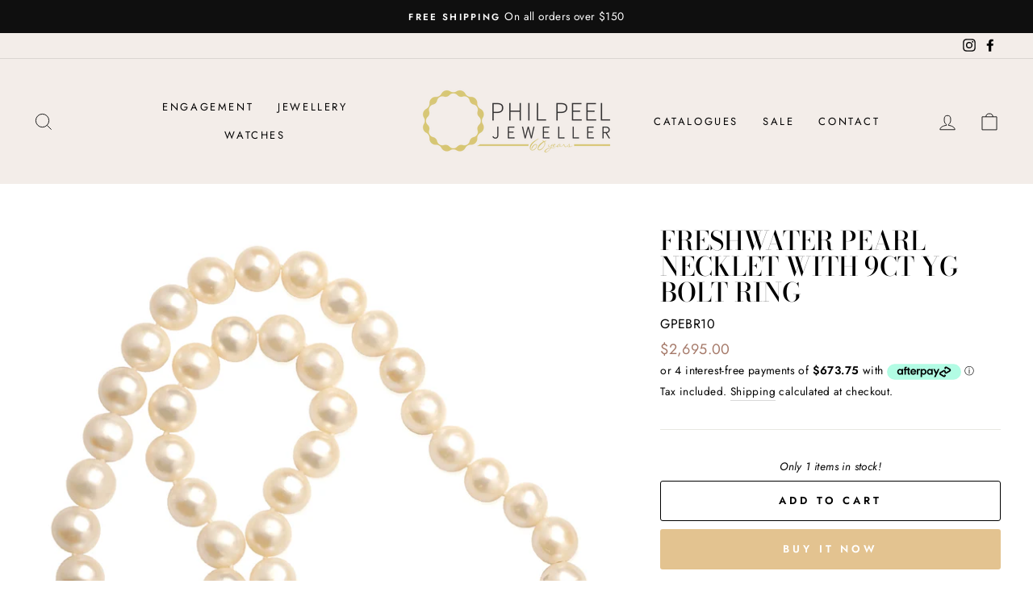

--- FILE ---
content_type: text/javascript
request_url: https://philpeeljewellers.com.au/cdn/shop/t/8/assets/theme.min.js?v=53866046687993482371700739064
body_size: 30344
content:
/*
@license
  Impulse by Archetype Themes (https://archetypethemes.co)
  Access unminified JS in assets/theme.js

  Use this event listener to run your own JS outside of this file.
  Documentation - https://archetypethemes.co/blogs/impulse/javascript-events-for-developers

  document.addEventListener('page:loaded', function() {
    // Page has loaded and theme assets are ready
  });
*/
(window.theme = window.theme || {}),
  (window.Shopify = window.Shopify || {}),
  (theme.config = {
    bpSmall: !1,
    hasSessionStorage: !0,
    hasLocalStorage: !0,
    mediaQuerySmall: "screen and (max-width: 769px)",
    youTubeReady: !1,
    vimeoReady: !1,
    vimeoLoading: !1,
    isTouch: !!(
      "ontouchstart" in window ||
      (window.DocumentTouch && window.document instanceof DocumentTouch) ||
      window.navigator.maxTouchPoints ||
      window.navigator.msMaxTouchPoints
    ),
    stickyHeader: !1,
    rtl: "rtl" == document.documentElement.getAttribute("dir"),
  }),
  theme.config.isTouch &&
    (document.documentElement.className += " supports-touch"),
  console &&
    console.log &&
    console.log(
      "Impulse theme (" +
        theme.settings.themeVersion +
        ") by ARCHΞTYPE | Learn more at https://archetypethemes.co"
    ),
  (theme.recentlyViewed = { recent: {}, productInfo: {} }),
  (window.lazySizesConfig = window.lazySizesConfig || {}),
  (lazySizesConfig.expFactor = 4),
  (function () {
    "use strict";
    var e, t, i, n, o, s, a, r;
    (theme.delegate = {
      on: function (e, t, i) {
        return (
          this.namespaces || (this.namespaces = {}),
          (this.namespaces[e] = t),
          (i = i || !1),
          this.addEventListener(e.split(".")[0], t, i),
          this
        );
      },
      off: function (e) {
        if (this.namespaces)
          return (
            this.removeEventListener(e.split(".")[0], this.namespaces[e]),
            delete this.namespaces[e],
            this
          );
      },
    }),
      (window.on = Element.prototype.on = theme.delegate.on),
      (window.off = Element.prototype.off = theme.delegate.off),
      (theme.utils = {
        defaultTo: function (e, t) {
          return null == e || e != e ? t : e;
        },
        wrap: function (e, t) {
          e.parentNode.insertBefore(t, e), t.appendChild(e);
        },
        debounce: function (e, t, i) {
          var n;
          return function () {
            var o = this,
              s = arguments,
              a = function () {
                (n = null), i || t.apply(o, s);
              },
              r = i && !n;
            clearTimeout(n), (n = setTimeout(a, e)), r && t.apply(o, s);
          };
        },
        throttle: function (e, t) {
          var i = !1;
          return function () {
            i ||
              (t.apply(this, arguments),
              (i = !0),
              setTimeout(function () {
                i = !1;
              }, e));
          };
        },
        prepareTransition: function (e, t) {
          e.addEventListener("transitionend", function t(i) {
            e.classList.remove("is-transitioning"),
              e.removeEventListener("transitionend", t);
          }),
            e.classList.add("is-transitioning"),
            e.offsetWidth,
            "function" == typeof t && t();
        },
        compact: function (e) {
          for (
            var t = -1, i = null == e ? 0 : e.length, n = 0, o = [];
            ++t < i;

          ) {
            var s = e[t];
            s && (o[n++] = s);
          }
          return o;
        },
        serialize: function (e) {
          var t = [];
          return (
            Array.prototype.slice.call(e.elements).forEach(function (e) {
              !e.name ||
                e.disabled ||
                ["file", "reset", "submit", "button"].indexOf(e.type) > -1 ||
                ("select-multiple" !== e.type
                  ? (["checkbox", "radio"].indexOf(e.type) > -1 &&
                      !e.checked) ||
                    t.push(
                      encodeURIComponent(e.name) +
                        "=" +
                        encodeURIComponent(e.value)
                    )
                  : Array.prototype.slice.call(e.options).forEach(function (i) {
                      i.selected &&
                        t.push(
                          encodeURIComponent(e.name) +
                            "=" +
                            encodeURIComponent(i.value)
                        );
                    }));
            }),
            t.join("&")
          );
        },
      }),
      (theme.a11y = {
        trapFocus: function (e) {
          var t = {
              focusin: e.namespace ? "focusin." + e.namespace : "focusin",
              focusout: e.namespace ? "focusout." + e.namespace : "focusout",
              keydown: e.namespace
                ? "keydown." + e.namespace
                : "keydown.handleFocus",
            },
            i = e.container.querySelectorAll(
              'button, [href], input, select, textarea, [tabindex]:not([tabindex^="-"])'
            ),
            n = [].slice.call(i).filter((e) => null !== e.offsetParent),
            o = n[0],
            s = n[n.length - 1];
          e.elementToFocus || (e.elementToFocus = e.container),
            e.container.setAttribute("tabindex", "-1"),
            e.elementToFocus.focus(),
            document.documentElement.off("focusin"),
            document.documentElement.on(t.focusout, function () {
              document.documentElement.off(t.keydown);
            }),
            document.documentElement.on(t.focusin, function (e) {
              (e.target !== s && e.target !== o) ||
                document.documentElement.on(t.keydown, function (e) {
                  !(function (e) {
                    if (9 !== e.keyCode) return;
                    e.target === o &&
                      e.shiftKey &&
                      (e.preventDefault(), s.focus());
                  })(e);
                });
            });
        },
        removeTrapFocus: function (e) {
          var t = e.namespace ? "focusin." + e.namespace : "focusin";
          e.container && e.container.removeAttribute("tabindex"),
            document.documentElement.off(t);
        },
        lockMobileScrolling: function (e, t) {
          var i = t || document.documentElement;
          document.documentElement.classList.add("lock-scroll"),
            i.on("touchmove" + e, function () {
              return !0;
            });
        },
        unlockMobileScrolling: function (e, t) {
          document.documentElement.classList.remove("lock-scroll"),
            (t || document.documentElement).off("touchmove" + e);
        },
      }),
      document.documentElement.on("keyup.tab", function (e) {
        9 === e.keyCode &&
          (document.documentElement.classList.add("tab-outline"),
          document.documentElement.off("keyup.tab"));
      }),
      (theme.Currency =
        ((e = theme && theme.settings && theme.settings.superScriptPrice),
        {
          formatMoney: function (t, i) {
            i || (i = theme.settings.moneyFormat),
              "string" == typeof t && (t = t.replace(".", ""));
            var n = "",
              o = /\{\{\s*(\w+)\s*\}\}/,
              s = i || "${{amount}}";
            function a(e, t, i, n) {
              if (
                ((t = theme.utils.defaultTo(t, 2)),
                (i = theme.utils.defaultTo(i, ",")),
                (n = theme.utils.defaultTo(n, ".")),
                isNaN(e) || null == e)
              )
                return 0;
              var o = (e = (e / 100).toFixed(t)).split(".");
              return (
                o[0].replace(/(\d)(?=(\d\d\d)+(?!\d))/g, "$1" + i) +
                (o[1] ? n + o[1] : "")
              );
            }
            switch (s.match(o)[1]) {
              case "amount":
                (n = a(t, 2)),
                  e &&
                    n &&
                    n.includes(".") &&
                    (n = n.replace(".", "<sup>") + "</sup>");
                break;
              case "amount_no_decimals":
                n = a(t, 0);
                break;
              case "amount_with_comma_separator":
                (n = a(t, 2, ".", ",")),
                  e &&
                    n &&
                    n.includes(".") &&
                    (n = n.replace(",", "<sup>") + "</sup>");
                break;
              case "amount_no_decimals_with_comma_separator":
                n = a(t, 0, ".", ",");
                break;
              case "amount_no_decimals_with_space_separator":
                n = a(t, 0, " ");
            }
            return s.replace(o, n);
          },
          getBaseUnit: function (e) {
            if (
              e &&
              e.unit_price_measurement &&
              e.unit_price_measurement.reference_value
            )
              return 1 === e.unit_price_measurement.reference_value
                ? e.unit_price_measurement.reference_unit
                : e.unit_price_measurement.reference_value +
                    e.unit_price_measurement.reference_unit;
          },
        })),
      (theme.Images = {
        imageSize: function (e) {
          if (!e) return "620x";
          var t = e.match(
            /.+_((?:pico|icon|thumb|small|compact|medium|large|grande)|\d{1,4}x\d{0,4}|x\d{1,4})[_\.@]/
          );
          return null !== t ? t[1] : null;
        },
        getSizedImageUrl: function (e, t) {
          if (!e) return e;
          if (null == t) return e;
          if ("master" === t) return this.removeProtocol(e);
          var i = e.match(
            /\.(jpg|jpeg|gif|png|bmp|bitmap|tiff|tif)(\?v=\d+)?$/i
          );
          if (null != i) {
            var n = e.split(i[0]),
              o = i[0];
            return this.removeProtocol(n[0] + "_" + t + o);
          }
          return null;
        },
        removeProtocol: function (e) {
          return e.replace(/http(s)?:/, "");
        },
        lazyloadImagePath: function (e) {
          var t;
          return null !== e && (t = e.replace(/(\.[^.]*)$/, "_{width}x$1")), t;
        },
      }),
      (theme.loadImageSection = function (e) {
        function t() {
          e.classList.remove("loading", "loading--delayed"),
            e.classList.add("loaded");
        }
        function i() {
          return e.querySelector(".lazyloaded");
        }
        if (e.querySelector("svg")) t();
        else if (i()) t();
        else
          var n = setInterval(function () {
            i() && (clearInterval(n), t());
          }, 80);
      }),
      (theme.initWhenVisible = function (e) {
        var t = e.threshold ? e.threshold : 0;
        new IntersectionObserver(
          (t, i) => {
            t.forEach((t) => {
              t.isIntersecting &&
                "function" == typeof e.callback &&
                (e.callback(), i.unobserve(t.target));
            });
          },
          { rootMargin: "0px 0px " + t + "px 0px" }
        ).observe(e.element);
      }),
      (theme.LibraryLoader =
        ((n = "requested"),
        (o = "loaded"),
        (a = {
          youtubeSdk: {
            tagId: "youtube-sdk",
            src: "https://www.youtube.com/iframe_api",
            type: (i = "script"),
          },
          vimeo: {
            tagId: "vimeo-api",
            src: "https://player.vimeo.com/api/player.js",
            type: i,
          },
          shopifyXr: {
            tagId: "shopify-model-viewer-xr",
            src:
              (s = "https://cdn.shopify.com/shopifycloud/") +
              "shopify-xr-js/assets/v1.0/shopify-xr.en.js",
            type: i,
          },
          modelViewerUi: {
            tagId: "shopify-model-viewer-ui",
            src: s + "model-viewer-ui/assets/v1.0/model-viewer-ui.en.js",
            type: i,
          },
          modelViewerUiStyles: {
            tagId: "shopify-model-viewer-ui-styles",
            src: s + "model-viewer-ui/assets/v1.0/model-viewer-ui.css",
            type: (t = "link"),
          },
        }),
        {
          load: function (e, s) {
            var r = a[e];
            if (r && r.status !== n)
              if (((s = s || function () {}), r.status !== o)) {
                var c;
                switch (((r.status = n), r.type)) {
                  case i:
                    c = (function (e, t) {
                      var i = document.createElement("script");
                      return (
                        (i.src = e.src),
                        i.addEventListener("load", function () {
                          (e.status = o), t();
                        }),
                        i
                      );
                    })(r, s);
                    break;
                  case t:
                    c = (function (e, t) {
                      var i = document.createElement("link");
                      return (
                        (i.href = e.src),
                        (i.rel = "stylesheet"),
                        (i.type = "text/css"),
                        i.addEventListener("load", function () {
                          (e.status = o), t();
                        }),
                        i
                      );
                    })(r, s);
                }
                (c.id = r.tagId), (r.element = c);
                var d = document.getElementsByTagName(r.type)[0];
                d.parentNode.insertBefore(c, d);
              } else s();
          },
        })),
      (theme.rteInit = function () {
        function e(e) {
          e.src = e.src;
          var t = document.createElement("div");
          t.classList.add("video-wrapper"), theme.utils.wrap(e, t);
        }
        document.querySelectorAll(".rte table").forEach((e) => {
          var t = document.createElement("div");
          t.classList.add("table-wrapper"), theme.utils.wrap(e, t);
        }),
          document
            .querySelectorAll('.rte iframe[src*="youtube.com/embed"]')
            .forEach((t) => {
              e(t);
            }),
          document
            .querySelectorAll('.rte iframe[src*="player.vimeo"]')
            .forEach((t) => {
              e(t);
            }),
          document.querySelectorAll(".rte a img").forEach((e) => {
            e.parentNode.classList.add("rte__image");
          });
      }),
      (theme.Sections = function () {
        (this.constructors = {}),
          (this.instances = []),
          document.addEventListener(
            "shopify:section:load",
            this._onSectionLoad.bind(this)
          ),
          document.addEventListener(
            "shopify:section:unload",
            this._onSectionUnload.bind(this)
          ),
          document.addEventListener(
            "shopify:section:select",
            this._onSelect.bind(this)
          ),
          document.addEventListener(
            "shopify:section:deselect",
            this._onDeselect.bind(this)
          ),
          document.addEventListener(
            "shopify:block:select",
            this._onBlockSelect.bind(this)
          ),
          document.addEventListener(
            "shopify:block:deselect",
            this._onBlockDeselect.bind(this)
          );
      }),
      (theme.Sections.prototype = Object.assign({}, theme.Sections.prototype, {
        _createInstance: function (e, t, i) {
          var n = e.getAttribute("data-section-id"),
            o = e.getAttribute("data-section-type");
          if (void 0 !== (t = t || this.constructors[o])) {
            if (i) this._findInstance(n) && this._removeInstance(n);
            var s = Object.assign(new t(e), { id: n, type: o, container: e });
            this.instances.push(s);
          }
        },
        _findInstance: function (e) {
          for (var t = 0; t < this.instances.length; t++)
            if (this.instances[t].id === e) return this.instances[t];
        },
        _removeInstance: function (e) {
          for (var t, i = this.instances.length; i--; )
            if (this.instances[i].id === e) {
              (t = this.instances[i]), this.instances.splice(i, 1);
              break;
            }
          return t;
        },
        _onSectionLoad: function (e, t, i) {
          window.AOS && AOS.refreshHard(),
            theme && theme.initGlobals && theme.initGlobals();
          var n = t || e.target,
            o = t || e.target.querySelector("[data-section-id]");
          if (o) {
            this._createInstance(o);
            var s = t ? i : this._findInstance(e.detail.sectionId);
            n.querySelectorAll("[data-subsection]").length &&
              this.loadSubSections(n),
              s && "function" == typeof s.onLoad && s.onLoad(e),
              setTimeout(function () {
                window.dispatchEvent(new Event("scroll"));
              }, 200);
          }
        },
        _onSectionUnload: function (e) {
          this.instances = this.instances.filter(function (t) {
            var i = t.id === e.detail.sectionId;
            return i && "function" == typeof t.onUnload && t.onUnload(e), !i;
          });
        },
        loadSubSections: function (e) {
          (e
            ? e.querySelectorAll("[data-subsection]")
            : document.querySelectorAll("[data-subsection]")
          ).forEach((e) => {
            this._onSectionLoad(null, e, e.dataset.sectionId);
          }),
            window.AOS && AOS.refreshHard();
        },
        _onSelect: function (e) {
          var t = this._findInstance(e.detail.sectionId);
          void 0 !== t && "function" == typeof t.onSelect && t.onSelect(e);
        },
        _onDeselect: function (e) {
          var t = this._findInstance(e.detail.sectionId);
          void 0 !== t && "function" == typeof t.onDeselect && t.onDeselect(e);
        },
        _onBlockSelect: function (e) {
          var t = this._findInstance(e.detail.sectionId);
          void 0 !== t &&
            "function" == typeof t.onBlockSelect &&
            t.onBlockSelect(e);
        },
        _onBlockDeselect: function (e) {
          var t = this._findInstance(e.detail.sectionId);
          void 0 !== t &&
            "function" == typeof t.onBlockDeselect &&
            t.onBlockDeselect(e);
        },
        register: function (e, t, i) {
          this.constructors[e] = t;
          var n = document.querySelectorAll('[data-section-type="' + e + '"]');
          i && (n = i.querySelectorAll('[data-section-type="' + e + '"]')),
            n.forEach(
              function (e) {
                this._createInstance(e, t, i);
              }.bind(this)
            );
        },
        reinit: function (e) {
          for (var t = 0; t < this.instances.length; t++) {
            var i = this.instances[t];
            i.type === e &&
              "function" == typeof i.forceReload &&
              i.forceReload();
          }
        },
      })),
      (theme.Variants = (function () {
        function e(e) {
          (this.container = e.container),
            (this.variants = e.variants),
            (this.singleOptionSelector = e.singleOptionSelector),
            (this.originalSelectorId = e.originalSelectorId),
            (this.enableHistoryState = e.enableHistoryState),
            (this.currentVariant = this._getVariantFromOptions()),
            this.container
              .querySelectorAll(this.singleOptionSelector)
              .forEach((e) => {
                e.addEventListener("change", this._onSelectChange.bind(this));
              });
        }
        return (
          (e.prototype = Object.assign({}, e.prototype, {
            _getCurrentOptions: function () {
              var e = [];
              return (
                this.container
                  .querySelectorAll(this.singleOptionSelector)
                  .forEach((t) => {
                    var i = t.getAttribute("type");
                    "radio" === i || "checkbox" === i
                      ? t.checked &&
                        e.push({ value: t.value, index: t.dataset.index })
                      : e.push({ value: t.value, index: t.dataset.index });
                  }),
                (e = theme.utils.compact(e))
              );
            },
            _getVariantFromOptions: function () {
              var e = this._getCurrentOptions(),
                t = this.variants,
                i = !1;
              return (
                t.forEach(function (t) {
                  var n = !0;
                  t.options;
                  e.forEach(function (e) {
                    n && (n = t[e.index] === e.value);
                  }),
                    n && (i = t);
                }),
                i || null
              );
            },
            _onSelectChange: function () {
              var e = this._getVariantFromOptions();
              this.container.dispatchEvent(
                new CustomEvent("variantChange", { detail: { variant: e } })
              ),
                document.dispatchEvent(
                  new CustomEvent("variant:change", { detail: { variant: e } })
                ),
                e &&
                  (this._updateMasterSelect(e),
                  this._updateImages(e),
                  this._updatePrice(e),
                  this._updateUnitPrice(e),
                  this._updateSKU(e),
                  (this.currentVariant = e),
                  this.enableHistoryState && this._updateHistoryState(e));
            },
            _updateImages: function (e) {
              var t = e.featured_image || {},
                i = this.currentVariant.featured_image || {};
              e.featured_image &&
                t.src !== i.src &&
                this.container.dispatchEvent(
                  new CustomEvent("variantImageChange", {
                    detail: { variant: e },
                  })
                );
            },
            _updatePrice: function (e) {
              (e.price === this.currentVariant.price &&
                e.compare_at_price === this.currentVariant.compare_at_price) ||
                this.container.dispatchEvent(
                  new CustomEvent("variantPriceChange", {
                    detail: { variant: e },
                  })
                );
            },
            _updateUnitPrice: function (e) {
              e.unit_price !== this.currentVariant.unit_price &&
                this.container.dispatchEvent(
                  new CustomEvent("variantUnitPriceChange", {
                    detail: { variant: e },
                  })
                );
            },
            _updateSKU: function (e) {
              e.sku !== this.currentVariant.sku &&
                this.container.dispatchEvent(
                  new CustomEvent("variantSKUChange", {
                    detail: { variant: e },
                  })
                );
            },
            _updateHistoryState: function (e) {
              if (history.replaceState && e) {
                var t =
                  window.location.protocol +
                  "//" +
                  window.location.host +
                  window.location.pathname +
                  "?variant=" +
                  e.id;
                window.history.replaceState({ path: t }, "", t);
              }
            },
            _updateMasterSelect: function (e) {
              this.container.querySelector(this.originalSelectorId).value =
                e.id;
            },
          })),
          e
        );
      })()),
      (window.vimeoApiReady = function () {
        var e, t;
        (theme.config.vimeoLoading = !0),
          new Promise((i, n) => {
            (e = setInterval(function () {
              Vimeo && (clearInterval(e), clearTimeout(t), i());
            }, 500)),
              (t = setTimeout(function () {
                clearInterval(e), n();
              }, 4e3));
          }).then(function () {
            (theme.config.vimeoReady = !0),
              (theme.config.vimeoLoading = !1),
              document.dispatchEvent(new CustomEvent("vimeoReady"));
          });
      }),
      (theme.VimeoPlayer = (function () {
        var e = "loading",
          t = "loaded",
          i = "video-interactable",
          n = {
            background: !0,
            byline: !1,
            controls: !1,
            loop: !0,
            muted: !0,
            playsinline: !0,
            portrait: !1,
            title: !1,
          };
        function o(e, t, i) {
          (this.divId = e),
            (this.el = document.getElementById(e)),
            (this.videoId = t),
            (this.iframe = null),
            (this.options = i),
            this.options &&
              this.options.videoParent &&
              (this.parent = this.el.closest(this.options.videoParent)),
            this.setAsLoading(),
            theme.config.vimeoReady
              ? this.init()
              : (theme.LibraryLoader.load("vimeo", window.vimeoApiReady),
                document.addEventListener("vimeoReady", this.init.bind(this)));
        }
        return (
          (o.prototype = Object.assign({}, o.prototype, {
            init: function () {
              var e = n;
              (e.id = this.videoId),
                (this.videoPlayer = new Vimeo.Player(this.el, e)),
                this.videoPlayer.ready().then(this.playerReady.bind(this));
            },
            playerReady: function () {
              (this.iframe = this.el.querySelector("iframe")),
                this.iframe.setAttribute("tabindex", "-1"),
                this.videoPlayer.setMuted(!0),
                this.setAsLoaded(),
                new IntersectionObserver(
                  (e, t) => {
                    e.forEach((e) => {
                      e.isIntersecting ? this.play() : this.pause();
                    });
                  },
                  { rootMargin: "0px 0px 50px 0px" }
                ).observe(this.iframe);
            },
            setAsLoading: function () {
              this.parent && this.parent.classList.add(e);
            },
            setAsLoaded: function () {
              this.parent &&
                (this.parent.classList.remove(e),
                this.parent.classList.add(t),
                Shopify &&
                  Shopify.designMode &&
                  window.AOS &&
                  AOS.refreshHard());
            },
            enableInteraction: function () {
              this.parent && this.parent.classList.add(i);
            },
            play: function () {
              this.videoPlayer &&
                "function" == typeof this.videoPlayer.play &&
                this.videoPlayer.play();
            },
            pause: function () {
              this.videoPlayer &&
                "function" == typeof this.videoPlayer.pause &&
                this.videoPlayer.pause();
            },
            destroy: function () {
              this.videoPlayer &&
                "function" == typeof this.videoPlayer.destroy &&
                this.videoPlayer.destroy();
            },
          })),
          o
        );
      })()),
      (window.onYouTubeIframeAPIReady = function () {
        (theme.config.youTubeReady = !0),
          document.dispatchEvent(new CustomEvent("youTubeReady"));
      }),
      (theme.YouTube = (function () {
        var e = "loading",
          t = "loaded",
          i = "video-interactable",
          n = {
            width: 1280,
            height: 720,
            playerVars: {
              autohide: 0,
              autoplay: 1,
              cc_load_policy: 0,
              controls: 0,
              fs: 0,
              iv_load_policy: 3,
              modestbranding: 1,
              playsinline: 1,
              rel: 0,
            },
          };
        function o(e, t) {
          (this.divId = e),
            (this.iframe = null),
            (this.attemptedToPlay = !1),
            (n.events = {
              onReady: this.onVideoPlayerReady.bind(this),
              onStateChange: this.onVideoStateChange.bind(this),
            }),
            (this.options = Object.assign({}, n, t)),
            this.options &&
              (this.options.videoParent &&
                (this.parent = document
                  .getElementById(this.divId)
                  .closest(this.options.videoParent)),
              this.options.autoplay ||
                (this.options.playerVars.autoplay = this.options.autoplay),
              "sound" === this.options.style &&
                ((this.options.playerVars.controls = 1),
                (this.options.playerVars.autoplay = 0))),
            this.setAsLoading(),
            theme.config.youTubeReady
              ? this.init()
              : (theme.LibraryLoader.load("youtubeSdk"),
                document.addEventListener(
                  "youTubeReady",
                  this.init.bind(this)
                ));
        }
        return (
          (o.prototype = Object.assign({}, o.prototype, {
            init: function () {
              this.videoPlayer = new YT.Player(this.divId, this.options);
            },
            onVideoPlayerReady: function (e) {
              (this.iframe = document.getElementById(this.divId)),
                this.iframe.setAttribute("tabindex", "-1"),
                "sound" !== this.options.style && e.target.mute(),
                new IntersectionObserver(
                  (e, t) => {
                    e.forEach((e) => {
                      e.isIntersecting ? this.play() : this.pause();
                    });
                  },
                  { rootMargin: "0px 0px 50px 0px" }
                ).observe(this.iframe);
            },
            onVideoStateChange: function (e) {
              switch (e.data) {
                case -1:
                  this.attemptedToPlay &&
                    (this.setAsLoaded(), this.enableInteraction());
                  break;
                case 0:
                  this.play(e);
                  break;
                case 1:
                  this.setAsLoaded();
                  break;
                case 3:
                  this.attemptedToPlay = !0;
              }
            },
            setAsLoading: function () {
              this.parent && this.parent.classList.add(e);
            },
            setAsLoaded: function () {
              this.parent &&
                (this.parent.classList.remove(e),
                this.parent.classList.add(t),
                Shopify &&
                  Shopify.designMode &&
                  window.AOS &&
                  AOS.refreshHard());
            },
            enableInteraction: function () {
              this.parent && this.parent.classList.add(i);
            },
            play: function () {
              this.videoPlayer &&
                "function" == typeof this.videoPlayer.playVideo &&
                this.videoPlayer.playVideo();
            },
            pause: function () {
              this.videoPlayer &&
                "function" == typeof this.videoPlayer.pauseVideo &&
                this.videoPlayer.pauseVideo();
            },
            destroy: function () {
              this.videoPlayer &&
                "function" == typeof this.videoPlayer.destroy &&
                this.videoPlayer.destroy();
            },
          })),
          o
        );
      })()),
      (theme.cart = {
        getCart: function () {
          var e = "".concat(theme.routes.cart, "?t=").concat(Date.now());
          return fetch(e, { credentials: "same-origin", method: "GET" }).then(
            (e) => e.json()
          );
        },
        getCartProductMarkup: function () {
          var e = "".concat(theme.routes.cartPage, "?t=").concat(Date.now());
          return (
            (e = -1 === e.indexOf("?") ? e + "?view=ajax" : e + "&view=ajax"),
            fetch(e, { credentials: "same-origin", method: "GET" }).then(
              function (e) {
                return e.text();
              }
            )
          );
        },
        changeItem: function (e, t) {
          return this._updateCart({
            url: "".concat(theme.routes.cartChange, "?t=").concat(Date.now()),
            data: JSON.stringify({ id: e, quantity: t }),
          });
        },
        _updateCart: function (e) {
          return fetch(e.url, {
            method: "POST",
            body: e.data,
            credentials: "same-origin",
            headers: {
              "Content-Type": "application/json",
              "X-Requested-With": "XMLHttpRequest",
            },
          })
            .then((e) => e.json())
            .then(function (e) {
              return e;
            });
        },
        updateAttribute: function (e, t) {
          return this._updateCart({
            url: "/cart/update.js",
            data: JSON.stringify({
              attributes: { [e]: theme.cart.attributeToString(t) },
            }),
          });
        },
        updateNote: function (e) {
          return this._updateCart({
            url: "/cart/update.js",
            data: JSON.stringify({ note: theme.cart.attributeToString(e) }),
          });
        },
        attributeToString: function (e) {
          return (
            "string" != typeof e && "undefined" === (e += "") && (e = ""),
            e.trim()
          );
        },
      }),
      (theme.CartForm = (function () {
        var e = "[data-products]",
          t = ".js-qty__wrapper",
          i = "[data-discounts]",
          n = "[data-savings]",
          o = "[data-subtotal]",
          s = "#CartBubble",
          a = '[name="note"]',
          r = ".cart__terms-checkbox",
          c = ".cart__checkout",
          d = "btn--loading",
          l = { requiresTerms: !1 };
        function u(t) {
          t &&
            ((this.form = t),
            (this.wrapper = t.parentNode),
            (this.location = t.dataset.location),
            (this.namespace = ".cart-" + this.location),
            (this.products = t.querySelector(e)),
            (this.submitBtn = t.querySelector(c)),
            (this.discounts = t.querySelector(i)),
            (this.savings = t.querySelector(n)),
            (this.subtotal = t.querySelector(o)),
            (this.termsCheckbox = t.querySelector(r)),
            (this.noteInput = t.querySelector(a)),
            this.termsCheckbox && (l.requiresTerms = !0),
            this.init());
        }
        return (
          (u.prototype = Object.assign({}, u.prototype, {
            init: function () {
              this.initQtySelectors(),
                document.addEventListener(
                  "cart:quantity" + this.namespace,
                  this.quantityChanged.bind(this)
                ),
                this.form.on(
                  "submit" + this.namespace,
                  this.onSubmit.bind(this)
                ),
                this.noteInput &&
                  this.noteInput.addEventListener("change", function () {
                    var e = this.value;
                    theme.cart.updateNote(e);
                  }),
                document.addEventListener(
                  "cart:build",
                  function () {
                    this.buildCart();
                  }.bind(this)
                );
            },
            reInit: function () {
              this.initQtySelectors();
            },
            onSubmit: function (e) {
              if (
                (this.submitBtn.classList.add(d),
                l.requiresTerms && !this.termsCheckbox.checked)
              )
                return (
                  alert(theme.strings.cartTermsConfirmation),
                  this.submitBtn.classList.remove(d),
                  e.preventDefault(),
                  !1
                );
            },
            _parseProductHTML: function (e) {
              var t = new DOMParser().parseFromString(e, "text/html");
              return {
                items: t.querySelector(".cart__items"),
                discounts: t.querySelector(".cart__discounts"),
              };
            },
            buildCart: function () {
              theme.cart
                .getCartProductMarkup()
                .then(this.cartMarkup.bind(this));
            },
            cartMarkup: function (e) {
              var t = this._parseProductHTML(e),
                i = t.items,
                n = parseInt(i.dataset.count),
                o = i.dataset.cartSubtotal,
                s = i.dataset.cartSavings;
              this.updateCartDiscounts(t.discounts),
                this.updateSavings(s),
                n > 0
                  ? this.wrapper.classList.remove("is-empty")
                  : this.wrapper.classList.add("is-empty"),
                this.updateCount(n),
                (this.products.innerHTML = ""),
                this.products.append(i),
                (this.subtotal.innerHTML = o),
                this.reInit(),
                window.AOS && AOS.refreshHard(),
                Shopify &&
                  Shopify.StorefrontExpressButtons &&
                  Shopify.StorefrontExpressButtons.initialize();
            },
            updateCartDiscounts: function (e) {
              (this.discounts.innerHTML = ""), this.discounts.append(e);
            },
            initQtySelectors: function () {
              this.form.querySelectorAll(t).forEach((e) => {
                new theme.QtySelector(e, { namespace: this.namespace });
              });
            },
            quantityChanged: function (e) {
              var t = e.detail[0],
                i = e.detail[1];
              t &&
                i &&
                theme.cart
                  .changeItem(t, i)
                  .then(
                    function (e) {
                      (e.item_count > 0
                        ? this.wrapper.classList.remove("is-empty")
                        : this.wrapper.classList.add("is-empty"),
                      this.updateSuccess(e, t),
                      0 == i) &&
                        this.form
                          .querySelector('.cart__item[data-key="' + t + '"]')
                          .classList.add("hide");
                    }.bind(this)
                  )
                  .catch(function (e) {});
            },
            updateSuccess: function (e, t) {
              this.updateSubtotal(e.total_price),
                this.updateCount(e.item_count),
                this.updateSavings(e.total_discount),
                this.updateRow(t),
                document.dispatchEvent(
                  new CustomEvent("cart:updated", { detail: { cart: e } })
                );
            },
            updateSubtotal: function (e) {
              this.form.querySelector(o).innerHTML = theme.Currency.formatMoney(
                e,
                theme.settings.moneyFormat
              );
            },
            updateSavings: function (e) {
              if (this.savings)
                if (e > 0) {
                  var t = theme.Currency.formatMoney(
                    e,
                    theme.settings.moneyFormat
                  );
                  this.savings.classList.remove("hide"),
                    (this.savings.innerHTML = theme.strings.cartSavings.replace(
                      "[savings]",
                      t
                    ));
                } else this.savings.classList.add("hide");
            },
            updateCount: function (e) {
              var t = document.querySelector(".cart-link__bubble-num");
              t && (t.innerText = e),
                e > 0
                  ? document
                      .querySelector(s)
                      .classList.add("cart-link__bubble--visible")
                  : document
                      .querySelector(s)
                      .classList.remove("cart-link__bubble--visible");
            },
            updateRow: function (e) {
              var t = this.form.querySelector(
                '.cart__item[data-key="' + e + '"]'
              );
              if (t) {
                var i = t.querySelector(".cart__item-price-col");
                theme.cart.getCartProductMarkup().then(
                  function (t) {
                    var n = this._parseProductHTML(t),
                      o = n.items.querySelector(
                        '.cart__item[data-key="' +
                          e +
                          '"] .cart__item-price-col'
                      );
                    o && i.replaceWith(o),
                      this.updateCartDiscounts(n.discounts);
                  }.bind(this)
                );
              }
            },
          })),
          u
        );
      })()),
      (theme.collapsibles = (function () {
        var e = ".collapsible-trigger",
          t = ".collapsible-content",
          i = ".collapsible-content__inner",
          n = "hide",
          o = "is-open",
          s = "collapsible--auto-height",
          a = !1;
        function r(e) {
          if (!a) {
            a = !0;
            var n = e.currentTarget,
              r = n.classList.contains(o),
              d = n.getAttribute("aria-controls"),
              l = document.getElementById(d);
            if (!l)
              document.querySelectorAll('[data-id="' + d + '"]').length > 0 &&
                (l = n.parentNode.querySelector('[data-id="' + d + '"]'));
            if (l) {
              var u = l.querySelector(i).offsetHeight,
                h = l.classList.contains(s),
                m = l.parentNode.closest(t),
                p = u;
              if (
                (r &&
                  h &&
                  setTimeout(function () {
                    c(l, (u = 0), r, h);
                  }, 0),
                r && !h && (u = 0),
                n.setAttribute("aria-expanded", !r),
                r ? n.classList.remove(o) : n.classList.add(o),
                c(l, u, r, h),
                m)
              )
                c(m, r ? m.offsetHeight - p : u + m.offsetHeight, !1, !1);
              if (window.SPR) {
                var f = l.querySelector(".spr-summary-actions-newreview");
                if (!f) return;
                f.off("click.collapsible"),
                  f.on("click.collapsible", function () {
                    (u = l.querySelector(i).offsetHeight), c(l, u, r, h);
                  });
              }
            } else a = !1;
          }
        }
        function c(e, t, i, s) {
          if (
            (e.classList.remove(n),
            theme.utils.prepareTransition(e, function () {
              (e.style.height = t + "px"),
                i ? e.classList.remove(o) : e.classList.add(o);
            }),
            !i && s)
          ) {
            var r = e;
            window.setTimeout(function () {
              r.css("height", "auto"), (a = !1);
            }, 500);
          } else a = !1;
        }
        return {
          init: function (t) {
            (t || document).querySelectorAll(e).forEach((e) => {
              var t = e.classList.contains(o);
              e.setAttribute("aria-expanded", t),
                e.off("click.collapsible"),
                e.on("click.collapsible", r);
            });
          },
        };
      })()),
      (theme.Disclosure = (function () {
        var e = "[data-disclosure-form]",
          t = "[data-disclosure-list]",
          i = "[data-disclosure-toggle]",
          n = "[data-disclosure-input]",
          o = "[data-disclosure-option]",
          s = "disclosure-list--visible";
        function a(e) {
          (this.container = e), this._cacheSelectors(), this._setupListeners();
        }
        return (
          (a.prototype = Object.assign({}, a.prototype, {
            _cacheSelectors: function () {
              this.cache = {
                disclosureForm: this.container.closest(e),
                disclosureList: this.container.querySelector(t),
                disclosureToggle: this.container.querySelector(i),
                disclosureInput: this.container.querySelector(n),
                disclosureOptions: this.container.querySelectorAll(o),
              };
            },
            _setupListeners: function () {
              (this.eventHandlers = this._setupEventHandlers()),
                this.cache.disclosureToggle.addEventListener(
                  "click",
                  this.eventHandlers.toggleList
                ),
                this.cache.disclosureOptions.forEach(function (e) {
                  e.addEventListener(
                    "click",
                    this.eventHandlers.connectOptions
                  );
                }, this),
                this.container.addEventListener(
                  "keyup",
                  this.eventHandlers.onDisclosureKeyUp
                ),
                this.cache.disclosureList.addEventListener(
                  "focusout",
                  this.eventHandlers.onDisclosureListFocusOut
                ),
                this.cache.disclosureToggle.addEventListener(
                  "focusout",
                  this.eventHandlers.onDisclosureToggleFocusOut
                ),
                document.body.addEventListener(
                  "click",
                  this.eventHandlers.onBodyClick
                );
            },
            _setupEventHandlers: function () {
              return {
                connectOptions: this._connectOptions.bind(this),
                toggleList: this._toggleList.bind(this),
                onBodyClick: this._onBodyClick.bind(this),
                onDisclosureKeyUp: this._onDisclosureKeyUp.bind(this),
                onDisclosureListFocusOut:
                  this._onDisclosureListFocusOut.bind(this),
                onDisclosureToggleFocusOut:
                  this._onDisclosureToggleFocusOut.bind(this),
              };
            },
            _connectOptions: function (e) {
              e.preventDefault(),
                this._submitForm(e.currentTarget.dataset.value);
            },
            _onDisclosureToggleFocusOut: function (e) {
              !1 === this.container.contains(e.relatedTarget) &&
                this._hideList();
            },
            _onDisclosureListFocusOut: function (e) {
              var t = e.currentTarget.contains(e.relatedTarget);
              this.cache.disclosureList.classList.contains(s) &&
                !t &&
                this._hideList();
            },
            _onDisclosureKeyUp: function (e) {
              e.which === slate.utils.keyboardKeys.ESCAPE &&
                (this._hideList(), this.cache.disclosureToggle.focus());
            },
            _onBodyClick: function (e) {
              var t = this.container.contains(e.target);
              this.cache.disclosureList.classList.contains(s) &&
                !t &&
                this._hideList();
            },
            _submitForm: function (e) {
              (this.cache.disclosureInput.value = e),
                this.cache.disclosureForm.submit();
            },
            _hideList: function () {
              this.cache.disclosureList.classList.remove(s),
                this.cache.disclosureToggle.setAttribute("aria-expanded", !1);
            },
            _toggleList: function () {
              var e =
                "true" ===
                this.cache.disclosureToggle.getAttribute("aria-expanded");
              this.cache.disclosureList.classList.toggle(s),
                this.cache.disclosureToggle.setAttribute("aria-expanded", !e);
            },
            destroy: function () {
              this.cache.disclosureToggle.removeEventListener(
                "click",
                this.eventHandlers.toggleList
              ),
                this.cache.disclosureOptions.forEach(function (e) {
                  e.removeEventListener(
                    "click",
                    this.eventHandlers.connectOptions
                  );
                }, this),
                this.container.removeEventListener(
                  "keyup",
                  this.eventHandlers.onDisclosureKeyUp
                ),
                this.cache.disclosureList.removeEventListener(
                  "focusout",
                  this.eventHandlers.onDisclosureListFocusOut
                ),
                this.cache.disclosureToggle.removeEventListener(
                  "focusout",
                  this.eventHandlers.onDisclosureToggleFocusOut
                ),
                document.body.removeEventListener(
                  "click",
                  this.eventHandlers.onBodyClick
                );
            },
          })),
          a
        );
      })()),
      (theme.Drawers = (function () {
        function e(e, t) {
          (this.config = {
            id: e,
            close: ".js-drawer-close",
            open: ".js-drawer-open-" + t,
            openClass: "js-drawer-open",
            closingClass: "js-drawer-closing",
            activeDrawer: "drawer--is-open",
            namespace: ".drawer-" + t,
          }),
            (this.nodes = { page: document.querySelector("#MainContent") }),
            (this.drawer = document.querySelector("#" + e)),
            (this.isOpen = !1),
            this.drawer && this.init();
        }
        return (
          (e.prototype = Object.assign({}, e.prototype, {
            init: function () {
              document.querySelectorAll(this.config.open).forEach((e) => {
                e.setAttribute("aria-expanded", "false"),
                  e.addEventListener("click", this.open.bind(this));
              }),
                this.drawer
                  .querySelector(this.config.close)
                  .addEventListener("click", this.close.bind(this)),
                document.addEventListener(
                  "modalOpen",
                  function () {
                    this.close();
                  }.bind(this)
                );
            },
            open: function (e, t) {
              e && e.preventDefault(),
                this.isOpen ||
                  (e && e.stopPropagation
                    ? (e.stopPropagation(),
                      e.currentTarget.setAttribute("aria-expanded", "true"),
                      (this.activeSource = e.currentTarget))
                    : t &&
                      (t.setAttribute("aria-expanded", "true"),
                      (this.activeSource = t)),
                  theme.utils.prepareTransition(
                    this.drawer,
                    function () {
                      this.drawer.classList.add(this.config.activeDrawer);
                    }.bind(this)
                  ),
                  document.documentElement.classList.add(this.config.openClass),
                  (this.isOpen = !0),
                  theme.a11y.trapFocus({
                    container: this.drawer,
                    namespace: "drawer_focus",
                  }),
                  document.dispatchEvent(new CustomEvent("drawerOpen")),
                  document.dispatchEvent(
                    new CustomEvent("drawerOpen." + this.config.id)
                  ),
                  this.bindEvents());
            },
            close: function (e) {
              if (this.isOpen) {
                if (e)
                  if (e.target.closest(".js-drawer-close"));
                  else if (e.target.closest(".drawer")) return;
                document.activeElement.blur(),
                  theme.utils.prepareTransition(
                    this.drawer,
                    function () {
                      this.drawer.classList.remove(this.config.activeDrawer);
                    }.bind(this)
                  ),
                  document.documentElement.classList.remove(
                    this.config.openClass
                  ),
                  document.documentElement.classList.add(
                    this.config.closingClass
                  ),
                  window.setTimeout(
                    function () {
                      document.documentElement.classList.remove(
                        this.config.closingClass
                      ),
                        this.activeSource &&
                          this.activeSource.getAttribute("aria-expanded") &&
                          (this.activeSource.setAttribute(
                            "aria-expanded",
                            "false"
                          ),
                          this.activeSource.focus());
                    }.bind(this),
                    500
                  ),
                  (this.isOpen = !1),
                  theme.a11y.removeTrapFocus({
                    container: this.drawer,
                    namespace: "drawer_focus",
                  }),
                  this.unbindEvents();
              }
            },
            bindEvents: function () {
              window.on(
                "click" + this.config.namespace,
                function (e) {
                  this.close(e);
                }.bind(this)
              ),
                window.on(
                  "keyup" + this.config.namespace,
                  function (e) {
                    27 === e.keyCode && this.close();
                  }.bind(this)
                ),
                theme.a11y.lockMobileScrolling(
                  this.config.namespace,
                  this.nodes.page
                );
            },
            unbindEvents: function () {
              window.off("click" + this.config.namespace),
                window.off("keyup" + this.config.namespace),
                theme.a11y.unlockMobileScrolling(
                  this.config.namespace,
                  this.nodes.page
                );
            },
          })),
          e
        );
      })()),
      (theme.Modals = (function () {
        function e(e, t, i) {
          var n = {
            close: ".js-modal-close",
            open: ".js-modal-open-" + t,
            openClass: "modal--is-active",
            closingClass: "modal--is-closing",
            bodyOpenClass: "modal-open",
            bodyOpenSolidClass: "modal-open--solid",
            bodyClosingClass: "modal-closing",
            closeOffContentClick: !0,
          };
          if (
            ((this.id = e),
            (this.modal = document.getElementById(e)),
            !this.modal)
          )
            return !1;
          (this.modalContent = this.modal.querySelector(".modal__inner")),
            (this.config = Object.assign(n, i)),
            (this.modalIsOpen = !1),
            (this.focusOnOpen = this.config.focusIdOnOpen
              ? document.getElementById(this.config.focusIdOnOpen)
              : this.modal),
            (this.isSolid = this.config.solid),
            this.init();
        }
        return (
          (e.prototype.init = function () {
            document.querySelectorAll(this.config.open).forEach((e) => {
              e.setAttribute("aria-expanded", "false"),
                e.addEventListener("click", this.open.bind(this));
            }),
              this.modal.querySelectorAll(this.config.close).forEach((e) => {
                e.addEventListener("click", this.close.bind(this));
              }),
              document.addEventListener(
                "drawerOpen",
                function () {
                  this.close();
                }.bind(this)
              );
          }),
          (e.prototype.open = function (e) {
            var t = !1;
            this.modalIsOpen ||
              (e ? e.preventDefault() : (t = !0),
              e &&
                e.stopPropagation &&
                (e.stopPropagation(),
                (this.activeSource = e.currentTarget.setAttribute(
                  "aria-expanded",
                  "true"
                ))),
              this.modalIsOpen && !t && this.close(),
              this.modal.classList.add(this.config.openClass),
              document.documentElement.classList.add(this.config.bodyOpenClass),
              this.isSolid &&
                document.documentElement.classList.add(
                  this.config.bodyOpenSolidClass
                ),
              (this.modalIsOpen = !0),
              theme.a11y.trapFocus({
                container: this.modal,
                elementToFocus: this.focusOnOpen,
                namespace: "modal_focus",
              }),
              document.dispatchEvent(new CustomEvent("modalOpen")),
              document.dispatchEvent(new CustomEvent("modalOpen." + this.id)),
              this.bindEvents());
          }),
          (e.prototype.close = function (e) {
            if (this.modalIsOpen) {
              if (e)
                if (e.target.closest(".js-modal-close"));
                else if (e.target.closest(".modal__inner")) return;
              document.activeElement.blur(),
                this.modal.classList.remove(this.config.openClass),
                this.modal.classList.add(this.config.closingClass),
                document.documentElement.classList.remove(
                  this.config.bodyOpenClass
                ),
                document.documentElement.classList.add(
                  this.config.bodyClosingClass
                ),
                window.setTimeout(
                  function () {
                    document.documentElement.classList.remove(
                      this.config.bodyClosingClass
                    ),
                      this.modal.classList.remove(this.config.closingClass),
                      this.activeSource &&
                        this.activeSource.getAttribute("aria-expanded") &&
                        this.activeSource
                          .setAttribute("aria-expanded", "false")
                          .focus();
                  }.bind(this),
                  500
                ),
                this.isSolid &&
                  document.documentElement.classList.remove(
                    this.config.bodyOpenSolidClass
                  ),
                (this.modalIsOpen = !1),
                theme.a11y.removeTrapFocus({
                  container: this.modal,
                  namespace: "modal_focus",
                }),
                document.dispatchEvent(
                  new CustomEvent("modalClose." + this.id)
                ),
                this.unbindEvents();
            }
          }),
          (e.prototype.bindEvents = function () {
            window.on(
              "keyup.modal",
              function (e) {
                27 === e.keyCode && this.close();
              }.bind(this)
            ),
              this.config.closeOffContentClick &&
                this.modal.on("click.modal", this.close.bind(this));
          }),
          (e.prototype.unbindEvents = function () {
            document.documentElement.off(".modal"),
              this.config.closeOffContentClick && this.modal.off(".modal");
          }),
          e
        );
      })()),
      (theme.parallaxSections = {}),
      (theme.Parallax = (function () {
        var e = !1;
        function t(e, t) {
          (this.isInit = !1),
            (this.isVisible = !1),
            (this.container = e),
            (this.image = e.querySelector(".parallax-image")),
            (this.namespace = t.namespace),
            (this.desktopOnly = t.desktopOnly),
            this.container &&
              this.image &&
              (this.desktopOnly &&
                (document.addEventListener(
                  "matchSmall",
                  function () {
                    this.destroy();
                  }.bind(this)
                ),
                document.addEventListener(
                  "unmatchSmall",
                  function () {
                    this.init(!0);
                  }.bind(this)
                )),
              this.init(this.desktopOnly));
        }
        return (
          (t.prototype = Object.assign({}, t.prototype, {
            init: function (e) {
              (this.isInit && this.destroy(),
              (this.isInit = !0),
              e && theme.config.bpSmall) ||
                (this.setSizes(),
                this.scrollHandler(),
                new IntersectionObserver(
                  (e, t) => {
                    e.forEach((e) => {
                      (this.isVisible = e.isIntersecting),
                        this.isVisible
                          ? window.on(
                              "scroll" + this.namespace,
                              this.onScroll.bind(this)
                            )
                          : window.off("scroll" + this.namespace);
                    });
                  },
                  { rootMargin: "200px 0px 200px 0px" }
                ).observe(this.container),
                window.on(
                  "resize" + this.namespace,
                  theme.utils.debounce(250, this.setSizes.bind(this))
                ),
                document.addEventListener(
                  "shopify:section:reorder",
                  theme.utils.debounce(250, this.onReorder.bind(this))
                ));
            },
            onScroll: function () {
              this.isVisible &&
                (window.SPR && !e && (this.setSizes(), (e = !0)),
                requestAnimationFrame(this.scrollHandler.bind(this)));
            },
            scrollHandler: function () {
              var e = 0.85 * (window.scrollY - this.elTop);
              this.image.style.transform = "translate3d(0, " + e + "px, 0)";
            },
            setSizes: function () {
              var e = this.container.getBoundingClientRect();
              this.elTop = e.top + window.scrollY;
            },
            onReorder: function () {
              this.setSizes(), this.onScroll();
            },
            destroy: function () {
              (this.image.style.transform = "none"),
                window.off("scroll" + this.namespace),
                window.off("resize" + this.namespace);
            },
          })),
          t
        );
      })()),
      (theme.AjaxProduct = (function () {
        var e = { loading: !1 };
        function t(e, t) {
          this.form = e;
          var i = t || ".add-to-cart";
          this.form &&
            ((this.addToCart = e.querySelector(i)),
            this.form.addEventListener(
              "submit",
              this.addItemFromForm.bind(this)
            ));
        }
        return (
          (t.prototype = Object.assign({}, t.prototype, {
            addItemFromForm: function (t, i) {
              if ((t.preventDefault(), !e.loading)) {
                this.addToCart.classList.add("btn--loading"), (e.loading = !0);
                var n = theme.utils.serialize(this.form);
                fetch(theme.routes.cartAdd, {
                  method: "POST",
                  body: n,
                  credentials: "same-origin",
                  headers: {
                    "Content-Type": "application/x-www-form-urlencoded",
                    "X-Requested-With": "XMLHttpRequest",
                  },
                })
                  .then((e) => e.json())
                  .then(
                    function (t) {
                      if (422 === t.status) this.error(t);
                      else {
                        var i = t;
                        this.success(i);
                      }
                      (e.loading = !1),
                        this.addToCart.classList.remove("btn--loading");
                    }.bind(this)
                  );
              }
            },
            success: function (e) {
              var t = this.form.querySelector(".errors");
              t && t.remove(),
                document.dispatchEvent(
                  new CustomEvent("ajaxProduct:added", {
                    detail: { product: e, addToCartBtn: this.addToCart },
                  })
                );
            },
            error: function (e) {
              if (e.description) {
                var t = this.form.querySelector(".errors");
                t && t.remove();
                var i = document.createElement("div");
                i.classList.add("errors", "text-center"),
                  (i.textContent = e.description),
                  this.form.append(i),
                  document.dispatchEvent(
                    new CustomEvent("ajaxProduct:error", {
                      detail: { errorMessage: e.description },
                    })
                  );
              } else console.warn(e);
            },
          })),
          t
        );
      })()),
      (theme.ProductMedia = (function () {
        var e = {},
          t = {},
          i = {},
          n = "[data-product-single-media-group]",
          o = "[data-shopify-xr]";
        function s(t) {
          if (!t)
            if (window.ShopifyXR) {
              for (var i in e)
                if (e.hasOwnProperty(i)) {
                  var n = e[i];
                  if (n.loaded) continue;
                  var o = document.querySelector("#ModelJson-" + i);
                  window.ShopifyXR.addModels(JSON.parse(o.innerHTML)),
                    (n.loaded = !0);
                }
              window.ShopifyXR.setupXRElements();
            } else
              document.addEventListener("shopify_xr_initialized", function () {
                s();
              });
        }
        function a(e) {
          if (!e)
            for (var i in t)
              if (t.hasOwnProperty(i)) {
                var n = t[i];
                !n.modelViewerUi &&
                  Shopify &&
                  (n.modelViewerUi = new Shopify.ModelViewerUI(n.element)),
                  r(n);
              }
        }
        function r(e) {
          var t = i[e.sectionId];
          e.container.addEventListener("mediaVisible", function () {
            t.element.setAttribute("data-shopify-model3d-id", e.modelId),
              theme.config.isTouch || e.modelViewerUi.play();
          }),
            e.container.addEventListener("mediaHidden", function () {
              t.element.setAttribute("data-shopify-model3d-id", t.defaultId),
                e.modelViewerUi.pause();
            }),
            e.container.addEventListener("xrLaunch", function () {
              e.modelViewerUi.pause();
            });
        }
        return {
          init: function (r, c) {
            (e[c] = { loaded: !1 }),
              r.forEach(function (e, s) {
                var a = e.dataset.mediaId,
                  r = e.querySelector("model-viewer"),
                  d = r.dataset.modelId;
                if (0 === s) {
                  var l = e.closest(n).querySelector(o);
                  i[c] = { element: l, defaultId: d };
                }
                t[a] = { modelId: d, sectionId: c, container: e, element: r };
              }),
              window.Shopify.loadFeatures([
                { name: "shopify-xr", version: "1.0", onLoad: s },
                { name: "model-viewer-ui", version: "1.0", onLoad: a },
              ]),
              theme.LibraryLoader.load("modelViewerUiStyles");
          },
          removeSectionModels: function (i) {
            for (var n in t) {
              if (t.hasOwnProperty(n)) t[n].sectionId === i && delete t[n];
            }
            delete e[i];
          },
        };
      })()),
      (theme.QtySelector = (function () {
        var e = ".js-qty__num",
          t = ".js-qty__adjust--plus",
          i = ".js-qty__adjust--minus";
        function n(n, o) {
          (this.wrapper = n),
            (this.plus = n.querySelector(t)),
            (this.minus = n.querySelector(i)),
            (this.input = n.querySelector(e)),
            (this.minValue = this.input.getAttribute("min") || 1);
          var s = { namespace: null, key: this.input.dataset.id };
          (this.options = Object.assign({}, s, o)), this.init();
        }
        return (
          (n.prototype = Object.assign({}, n.prototype, {
            init: function () {
              this.plus.addEventListener(
                "click",
                function () {
                  var e = this._getQty();
                  this._change(e + 1);
                }.bind(this)
              ),
                this.minus.addEventListener(
                  "click",
                  function () {
                    var e = this._getQty();
                    this._change(e - 1);
                  }.bind(this)
                ),
                this.input.addEventListener(
                  "change",
                  function (e) {
                    this._change(this._getQty());
                  }.bind(this)
                );
            },
            _getQty: function () {
              var e = this.input.value;
              return (
                (parseFloat(e) != parseInt(e) || isNaN(e)) && (e = 1),
                parseInt(e)
              );
            },
            _change: function (e) {
              e <= this.minValue && (e = this.minValue),
                (this.input.value = e),
                document.dispatchEvent(
                  new CustomEvent("cart:quantity" + this.options.namespace, {
                    detail: [this.options.key, e],
                  })
                );
            },
          })),
          n
        );
      })()),
      (theme.initQuickShop = function () {
        var e = document.querySelectorAll(".grid-product");
        function t(e) {
          var i = e.currentTarget;
          if (!theme.config.bpSmall) {
            if (
              (i.removeEventListener("mouseover", t),
              !i || !i.dataset.productId)
            )
              return;
            var n = i.dataset.productId,
              o = i.dataset.productHandle,
              s = i.querySelector(".quick-product__btn");
            theme.preloadProductModal(o, n, s);
          }
        }
        e.length &&
          theme.settings.quickView &&
          e.forEach((e) => {
            e.addEventListener("mouseover", t);
          });
      }),
      (theme.preloadProductModal = function (e, t, i) {
        var n = document.getElementById("QuickShopHolder-" + e),
          o = theme.routes.home + "/products/" + e + "?view=modal";
        (o = o.replace("//", "/")),
          fetch(o)
            .then(function (e) {
              return e.text();
            })
            .then(function (o) {
              var s = new DOMParser()
                .parseFromString(o, "text/html")
                .querySelector(
                  '.product-section[data-product-handle="' + e + '"]'
                );
              if (n) {
                n.append(s);
                var a = "QuickShopModal-" + t,
                  r = "quick-modal-" + t;
                new theme.Modals(a, r),
                  theme.sections.register("product", theme.Product, n),
                  theme.collapsibles.init(),
                  theme.videoModal(),
                  i && i.classList.remove("quick-product__btn--not-ready");
              }
            });
      }),
      (theme.Slideshow = (function () {
        var e = "animate-out",
          t = "is-paused",
          i = "is-active",
          n = ".slideshow__slide",
          o = ".is-selected",
          s = ".slideshow-wrapper",
          a = ".slideshow__pause",
          r = ".product__thumb-item:not(.hide)",
          c = ".product__thumb-item:not(.hide) a",
          d = ".product__thumb-arrow",
          l = {
            adaptiveHeight: !1,
            autoPlay: !1,
            avoidReflow: !1,
            childNav: null,
            childNavScroller: null,
            childVertical: !1,
            fade: !1,
            initialIndex: 0,
            pageDots: !1,
            pauseAutoPlayOnHover: !1,
            prevNextButtons: !1,
            rightToLeft: theme.config.rtl,
            setGallerySize: !0,
            wrapAround: !0,
          };
        function u(e, t) {
          if (
            ((this.el = e),
            (this.args = Object.assign({}, l, t)),
            (this.args.on = {
              ready: this.init.bind(this),
              change: this.slideChange.bind(this),
              settle: this.afterChange.bind(this),
            }),
            this.args.childNav &&
              ((this.childNavEls = this.args.childNav.querySelectorAll(r)),
              (this.childNavLinks = this.args.childNav.querySelectorAll(c)),
              (this.arrows = this.args.childNav.querySelectorAll(d)),
              this.childNavLinks.length && this.initChildNav()),
            this.args.avoidReflow &&
              (function (e) {
                if (!e.id) return;
                var t = e.firstChild;
                for (; null != t && 3 == t.nodeType; ) t = t.nextSibling;
                var i = document.createElement("style");
                (i.innerHTML = `#${e.id} .flickity-viewport{height:${t.offsetHeight}px}`),
                  document.head.appendChild(i);
              })(e),
            (this.slideshow = new Flickity(e, this.args)),
            this.args.autoPlay)
          ) {
            var i = e.closest(s);
            (this.pauseBtn = i.querySelector(a)),
              this.pauseBtn &&
                this.pauseBtn.addEventListener(
                  "click",
                  this._togglePause.bind(this)
                );
          }
          window.on(
            "resize",
            theme.utils.debounce(
              300,
              function () {
                this.resize();
              }.bind(this)
            )
          );
        }
        return (
          (u.prototype = Object.assign({}, u.prototype, {
            init: function (e) {
              (this.currentSlide = this.el.querySelector(o)),
                this.args.callbacks &&
                  this.args.callbacks.onInit &&
                  "function" == typeof this.args.callbacks.onInit &&
                  this.args.callbacks.onInit(),
                window.AOS && AOS.refresh();
            },
            slideChange: function (t) {
              this.args.fade &&
                (this.currentSlide.classList.add(e),
                this.currentSlide.addEventListener(
                  "transitionend",
                  function () {
                    this.currentSlide.classList.remove(e);
                  }.bind(this)
                )),
                this.args.childNav && this.childNavGoTo(t),
                this.args.callbacks &&
                  this.args.callbacks.onChange &&
                  "function" == typeof this.args.callbacks.onChange &&
                  this.args.callbacks.onChange(t),
                this.arrows &&
                  this.arrows.length &&
                  (this.arrows[0].classList.toggle("hide", 0 === t),
                  this.arrows[1].classList.toggle(
                    "hide",
                    t === this.childNavLinks.length - 1
                  ));
            },
            afterChange: function (t) {
              this.args.fade &&
                this.el.querySelectorAll(n).forEach((t) => {
                  t.classList.remove(e);
                }),
                (this.currentSlide = this.el.querySelector(o)),
                this.args.childNav &&
                  this.childNavGoTo(this.slideshow.selectedIndex);
            },
            destroy: function () {
              this.slideshow.destroy();
            },
            _togglePause: function () {
              this.pauseBtn.classList.contains(t)
                ? (this.pauseBtn.classList.remove(t),
                  this.slideshow.playPlayer())
                : (this.pauseBtn.classList.add(t),
                  this.slideshow.pausePlayer());
            },
            resize: function () {
              this.slideshow.resize();
            },
            play: function () {
              this.slideshow.playPlayer();
            },
            pause: function () {
              this.slideshow.pausePlayer();
            },
            goToSlide: function (e) {
              this.slideshow.select(e);
            },
            setDraggable: function (e) {
              (this.slideshow.options.draggable = e),
                this.slideshow.updateDraggable();
            },
            initChildNav: function () {
              this.childNavLinks[this.args.initialIndex].classList.add(
                "is-active"
              ),
                this.childNavLinks.forEach((e, t) => {
                  e.setAttribute("data-index", t),
                    e.addEventListener(
                      "click",
                      function (e) {
                        e.preventDefault(),
                          this.goToSlide(this.getChildIndex(e.currentTarget));
                      }.bind(this)
                    ),
                    e.addEventListener(
                      "focus",
                      function (e) {
                        this.goToSlide(this.getChildIndex(e.currentTarget));
                      }.bind(this)
                    ),
                    e.addEventListener(
                      "keydown",
                      function (e) {
                        13 === e.keyCode &&
                          this.goToSlide(this.getChildIndex(e.currentTarget));
                      }.bind(this)
                    );
                }),
                this.arrows.length &&
                  this.arrows.forEach((e) => {
                    e.addEventListener("click", this.arrowClick.bind(this));
                  });
            },
            getChildIndex: function (e) {
              return parseInt(e.dataset.index);
            },
            childNavGoTo: function (e) {
              this.childNavLinks.forEach((e) => {
                e.classList.remove(i);
              });
              var t = this.childNavLinks[e];
              if ((t.classList.add(i), this.args.childVertical)) {
                var n = t.offsetTop;
                this.args.childNavScroller.scrollTop = n - 100;
              } else {
                var o = t.offsetLeft;
                this.args.childNavScroller.scrollLeft = o - 100;
              }
            },
            arrowClick: function (e) {
              e.currentTarget.classList.contains("product__thumb-arrow--prev")
                ? this.slideshow.previous()
                : this.slideshow.next();
            },
          })),
          u
        );
      })()),
      (theme.VariantAvailability = (function () {
        var e = "disabled",
          t = "hide";
        function i(e) {
          (this.type = e.type),
            (this.variantSelectors = e.variantSelectors),
            (this.variantsObject = e.variantsObject),
            (this.currentVariantObject = e.currentVariantObject),
            (this.form = e.form),
            this.init();
        }
        return (
          (i.prototype = Object.assign({}, i.prototype, {
            init: function () {
              this.variantSelectors.forEach((e) => {
                e.on("change", this.setAvailability.bind(this));
              }),
                this.setAvailability(null, this.currentVariantObject);
            },
            setAvailability: function (e, t) {
              var i,
                n = { option1: [], option2: [], option3: [] },
                o = null;
              if (e) {
                var s = e.currentTarget,
                  a = s.value,
                  r = s.dataset.index;
                i = this.variantsObject.filter(function (e) {
                  return e[r] === a;
                });
              } else {
                var c = this.variantsObject.filter(function (e) {
                    return (
                      t.id !== e.id &&
                      ((t.option2 === e.option2 && t.option3 === e.option3) ||
                        (t.option1 === e.option1 && t.option3 === e.option3) ||
                        (t.option1 === e.option1 && t.option2 === e.option2) ||
                        void 0)
                    );
                  }),
                  d = { variant: t };
                i = Object.assign({}, d, c);
              }
              for (var l in (this.form
                .querySelectorAll(".variant-input-wrap")
                .forEach((t) => {
                  var i = t.dataset.index;
                  e && i === r ? (o = r) : this.disableVariantGroup(t);
                }),
              i))
                if (i.hasOwnProperty(l)) {
                  var u = i[l],
                    h = u.option1,
                    m = u.option2,
                    p = u.option3,
                    f = !1 === u.available;
                  h &&
                    "option1" !== o &&
                    n.option1.push({ value: h, soldOut: f }),
                    m &&
                      "option2" !== o &&
                      n.option2.push({ value: m, soldOut: f }),
                    p &&
                      "option3" !== o &&
                      n.option3.push({ value: p, soldOut: f });
                }
              for (var [v, y] of Object.entries(n))
                this.manageOptionState(v, y);
            },
            manageOptionState: function (e, t) {
              var i = this.form.querySelector(
                '.variant-input-wrap[data-index="' + e + '"]'
              );
              t.forEach((e) => {
                this.enableVariantOption(i, e);
              });
            },
            enableVariantOptionByValue: function (e, t) {
              for (
                var i = this.form.querySelector(
                    '.variant-input-wrap[data-index="' + t + '"]'
                  ),
                  n = 0;
                n < e.length;
                n++
              )
                this.enableVariantOption(i, e[n]);
            },
            enableVariantOption: function (i, n) {
              var o = n.value.replace(
                /([ #;&,.+*~\':"!^$[\]()=>|\/@])/g,
                "\\$1"
              );
              if ("dropdown" === this.type)
                i.querySelector('option[value="' + o + '"]').disabled = !1;
              else {
                var s = i.querySelector(
                    '.variant-input[data-value="' + o + '"]'
                  ),
                  a = s.querySelector("input"),
                  r = s.querySelector("label");
                (a.disabled = !1),
                  a.classList.remove(t, e),
                  r.classList.remove(t, e),
                  n.soldOut && (a.classList.add(e), r.classList.add(e));
              }
            },
            disableVariantGroup: function (i) {
              "dropdown" === this.type
                ? i.querySelectorAll("option").forEach((e) => {
                    e.disabled = !0;
                  })
                : (i.querySelectorAll("input").forEach((i) => {
                    (i.disabled = !0),
                      i.classList.add(t),
                      i.classList.remove(e);
                  }),
                  i.querySelectorAll("label").forEach((i) => {
                    i.classList.add(t), i.classList.remove(e);
                  }));
            },
          })),
          i
        );
      })()),
      (theme.videoModal = function () {
        var e,
          t = 'a[href*="youtube.com/watch"], a[href*="youtu.be/"]',
          i = ".product-video-trigger--mp4",
          n = ".product-video-mp4-sound",
          o = document.querySelectorAll(t),
          s = document.querySelectorAll(i);
        if (o.length || s.length) {
          var a = document.getElementById("VideoHolder");
          o.length && theme.LibraryLoader.load("youtubeSdk");
          var r = new theme.Modals("VideoModal", "video-modal", {
            closeOffContentClick: !0,
            solid: !0,
          });
          o.forEach((e) => {
            e.addEventListener("click", c);
          }),
            s.forEach((e) => {
              e.addEventListener("click", d);
            }),
            document.addEventListener("modalClose.VideoModal", function () {
              e && "function" == typeof e.destroy ? e.destroy() : u();
            });
        }
        function c(t) {
          if (theme.config.youTubeReady) {
            t.preventDefault(), u(), r.open(t);
            var i,
              n,
              o =
                ((i = t.currentTarget.getAttribute("href")),
                !(
                  !(n = i.match(
                    /^.*((youtu.be\/)|(v\/)|(\/u\/\w\/)|(embed\/)|(watch\?))\??v?=?([^#\&\?]*).*/
                  )) || 11 != n[7].length
                ) && n[7]);
            e = new theme.YouTube("VideoHolder", {
              videoId: o,
              style: "sound",
              events: { onReady: l },
            });
          }
        }
        function d(e) {
          u();
          var t = e.currentTarget.parentNode.querySelector(n).cloneNode(!0);
          t.classList.remove("hide"),
            a.append(t),
            r.open(e),
            a.querySelector("video").play();
        }
        function l(e) {
          e.target.unMute(), e.target.playVideo();
        }
        function u() {
          a.innerHTML = "";
        }
      }),
      (theme.announcementBar = (function () {
        var e,
          t,
          i = {
            autoPlay: 5e3,
            avoidReflow: !0,
            cellAlign: theme.config.rtl ? "right" : "left",
          };
        function n() {
          t = new theme.Slideshow(e, i);
        }
        function o() {
          t && "function" == typeof t.destroy && t.destroy();
        }
        return {
          init: function () {
            (e = document.getElementById("AnnouncementSlider")) &&
              (o(),
              1 !== e.dataset.blockCount &&
                ((theme.config.bpSmall || "true" === e.dataset.compact) && n(),
                document.addEventListener("matchSmall", function () {
                  o(), n();
                }),
                document.addEventListener("unmatchSmall", function () {
                  o(), "true" === e.dataset.compact && n();
                })));
          },
          onBlockSelect: function (i) {
            var n = e.querySelector("#AnnouncementSlide-" + i),
              o = parseInt(n.dataset.index);
            t && "function" == typeof t.pause && (t.goToSlide(o), t.pause());
          },
          onBlockDeselect: function () {
            t && "function" == typeof t.play && t.play();
          },
          unload: o,
        };
      })()),
      (theme.customerTemplates = function () {
        function e() {
          document
            .getElementById("RecoverPasswordForm")
            .classList.toggle("hide"),
            document
              .getElementById("CustomerLoginForm")
              .classList.toggle("hide");
        }
        "#recover" === window.location.hash && e(),
          (function () {
            var t = document.getElementById("RecoverPassword");
            t &&
              t.addEventListener("click", function (t) {
                t.preventDefault(), e();
              });
            var i = document.getElementById("HideRecoverPasswordLink");
            i &&
              i.addEventListener("click", function (t) {
                t.preventDefault(), e();
              });
          })(),
          (function () {
            if (!document.querySelector(".reset-password-success")) return;
            document.getElementById("ResetSuccess").classList.remove("hide");
          })(),
          (function () {
            var e = document.getElementById("AddressNewForm"),
              t = document.querySelectorAll(".js-address-form");
            if (!e || !t.length) return;
            setTimeout(function () {
              document.querySelectorAll(".js-address-country").forEach((e) => {
                var t = e.dataset.countryId,
                  i = e.dataset.provinceId,
                  n = e.dataset.provinceContainerId;
                new Shopify.CountryProvinceSelector(t, i, { hideElement: n });
              });
            }, 1e3),
              document
                .querySelector(".address-new-toggle")
                .addEventListener("click", function () {
                  e.classList.toggle("hide");
                }),
              document.querySelectorAll(".address-edit-toggle").forEach((e) => {
                e.addEventListener("click", function (e) {
                  var t = e.currentTarget.dataset.formId;
                  document
                    .getElementById("EditAddress_" + t)
                    .classList.toggle("hide");
                });
              }),
              document.querySelectorAll(".address-delete").forEach((e) => {
                e.addEventListener("click", function (e) {
                  var t = e.currentTarget.dataset.formId,
                    i = e.currentTarget.dataset.confirmMessage;
                  confirm(
                    i || "Are you sure you wish to delete this address?"
                  ) &&
                    Shopify &&
                    Shopify.postLink("/account/addresses/" + t, {
                      parameters: { _method: "delete" },
                    });
                });
              });
          })();
      }),
      (theme.CartDrawer = (function () {
        var e = "#CartDrawerForm";
        function t() {
          (this.form = document.querySelector(e)),
            (this.drawer = new theme.Drawers("CartDrawer", "cart")),
            this.init();
        }
        return (
          (t.prototype = Object.assign({}, t.prototype, {
            init: function () {
              (this.cartForm = new theme.CartForm(this.form)),
                this.cartForm.buildCart(),
                document.addEventListener(
                  "ajaxProduct:added",
                  function (e) {
                    this.cartForm.buildCart(), this.open();
                  }.bind(this)
                ),
                document.addEventListener("cart:open", this.open.bind(this)),
                document.addEventListener("cart:close", this.close.bind(this));
            },
            open: function () {
              this.drawer.open();
            },
            close: function () {
              this.drawer.close();
            },
          })),
          t
        );
      })()),
      (theme.headerNav = (function () {
        var e,
          t,
          i = "#HeaderWrapper",
          n = "#SiteHeader",
          o = ".js-search-header",
          s = "#SearchClose",
          a = ".site-header__search-container",
          r = "#LogoContainer img",
          c = ".megamenu",
          d = ".site-nav__item",
          l = ".site-nav__link",
          u = ".site-nav__link--has-dropdown",
          h = ".site-nav__dropdown-link--second-level",
          m = "site-nav--has-dropdown",
          p = "site-nav__deep-dropdown-trigger",
          f = "is-focused",
          v = {
            namespace: ".siteNav",
            wrapperOverlayed: !1,
            overlayedClass: "is-light",
            overlayEnabledClass: "header-wrapper--sticky",
            stickyEnabled: !1,
            stickyActive: !1,
            stickyClass: "site-header--stuck",
            stickyHeaderWrapper: "StickyHeaderWrap",
            openTransitionClass: "site-header--opening",
            lastScroll: 0,
          };
        function y() {
          if (v.stickyEnabled) {
            var e = t.offsetHeight;
            document.querySelector("#" + v.stickyHeaderWrapper).style.height =
              e + "px";
          }
        }
        function g() {
          v.stickyEnabled &&
            (v.forceStopSticky ||
              (requestAnimationFrame(S), (v.lastScroll = window.scrollY)));
        }
        function S() {
          if (window.scrollY > 250) {
            if (v.stickyActive) return;
            (v.stickyActive = !0),
              t.classList.add(v.stickyClass),
              v.wrapperOverlayed && e.classList.remove(v.overlayedClass),
              setTimeout(function () {
                t.classList.add(v.openTransitionClass);
              }, 100);
          } else {
            if (!v.stickyActive) return;
            (v.stickyActive = !1),
              t.classList.remove(v.openTransitionClass),
              t.classList.remove(v.stickyClass),
              v.wrapperOverlayed && e.classList.add(v.overlayedClass);
          }
        }
        function b(e) {
          e.preventDefault(), e.stopImmediatePropagation();
          var t = document.querySelector(a);
          theme.utils.prepareTransition(
            t,
            function () {
              t.classList.add("is-active");
            }.bind(this)
          ),
            document.documentElement.classList.add(
              "js-drawer-open",
              "js-drawer-open--search"
            ),
            setTimeout(function () {
              theme.a11y.trapFocus({
                container: t,
                namespace: "header_search",
                elementToFocus: t.querySelector(".site-header__search-input"),
              });
            }, 100),
            theme.config.bpSmall &&
              v.stickyEnabled &&
              v.lastScroll < 300 &&
              window.scrollTo(0, 0),
            theme.a11y.lockMobileScrolling(v.namespace),
            (function () {
              window.on(
                "keyup" + v.namespace,
                function (e) {
                  27 === e.keyCode && w();
                }.bind(this)
              ),
                document.documentElement.on(
                  "click" + v.namespace,
                  function (e) {
                    w(e);
                  }.bind(this)
                );
            })();
        }
        function w(e) {
          if (e)
            for (
              var t = e.path || (e.composedPath && e.composedPath()), i = 0;
              i < t.length;
              i++
            )
              if (t[i].classList) {
                if (t[i].classList.contains("site-header__search-btn")) break;
                if (t[i].classList.contains("site-header__search-container"))
                  return;
              }
          document.activeElement.blur(),
            document.documentElement.classList.add("js-drawer-closing"),
            document.documentElement.classList.remove(
              "js-drawer-open",
              "js-drawer-open--search"
            ),
            window.setTimeout(
              function () {
                document.documentElement.classList.remove("js-drawer-closing");
              }.bind(this),
              500
            );
          var n = document.querySelector(a);
          theme.utils.prepareTransition(
            n,
            function () {
              n.classList.remove("is-active");
            }.bind(this)
          ),
            theme.a11y.removeTrapFocus({
              container: n,
              namespace: "header_search",
            }),
            theme.a11y.unlockMobileScrolling(v.namespace),
            window.off("keyup" + v.namespace),
            document.documentElement.off("click" + v.namespace);
        }
        function _(e) {
          document.querySelectorAll(r).forEach((e) => {
            var t = e.clientWidth,
              i = e.closest(".header-item").clientWidth;
            t > i ? (e.style.maxWidth = i) : e.removeAttribute("style");
          });
        }
        return {
          init: function () {
            var a;
            (e = document.querySelector(i)),
              (t = document.querySelector(n)),
              (v.stickyEnabled = "true" === t.dataset.sticky),
              v.stickyEnabled &&
                ((v.wrapperOverlayed = e.classList.contains(v.overlayedClass)),
                (theme.config.stickyHeader =
                  ((a = 0),
                  t.querySelectorAll(c).forEach((e) => {
                    var t = e.offsetHeight;
                    t > a && (a = t);
                  }),
                  !(window.innerHeight < a + 120))),
                theme.config.stickyHeader
                  ? ((v.forceStopSticky = !1),
                    (function () {
                      v.lastScroll = 0;
                      var e = document.createElement("div");
                      (e.id = v.stickyHeaderWrapper),
                        theme.utils.wrap(t, e),
                        y(),
                        window.on(
                          "resize" + v.namespace,
                          theme.utils.debounce(50, y)
                        ),
                        window.on(
                          "scroll" + v.namespace,
                          theme.utils.throttle(20, g)
                        ),
                        Shopify &&
                          Shopify.designMode &&
                          setTimeout(function () {
                            y();
                          }, 250);
                    })())
                  : (v.forceStopSticky = !0)),
              (theme.settings.overlayHeader = "true" === t.dataset.overlay),
              theme.settings.overlayHeader &&
                Shopify &&
                Shopify.designMode &&
                document.body.classList.contains("template-collection") &&
                !document.querySelector(".collection-hero") &&
                this.disableOverlayHeader(),
              (function () {
                var e = !1,
                  t = !1,
                  i = !1;
                theme.config.isTouch &&
                  document.querySelectorAll(u).forEach((e) => {
                    e.on("touchend" + v.namespace, function (e) {
                      e.currentTarget.parentNode.classList.contains(f)
                        ? window.location.replace(
                            e.currentTarget.getAttribute("href")
                          )
                        : (e.preventDefault(), a(), o(e.currentTarget));
                    });
                  });
                function n(i) {
                  e && r(), t && c(), o(i.currentTarget);
                }
                function o(t) {
                  var n = t.parentNode;
                  if (
                    (n.classList.contains(m) && (n.classList.add(f), (e = !0)),
                    !theme.config.isTouch && !i)
                  ) {
                    var o = theme.config.isTouch ? "touchend" : "click";
                    (i = !0),
                      document.documentElement.on(
                        o + v.namespace,
                        function () {
                          a(),
                            document.documentElement.off(o + v.namespace),
                            (i = !1);
                        }.bind(this)
                      );
                  }
                }
                function s(e, i) {
                  var n = e.parentNode;
                  (n.classList.contains(p) || i) &&
                    (n.classList.add(f), (t = !0));
                }
                function a() {
                  r(), c();
                }
                function r() {
                  document.querySelectorAll(d).forEach((e) => {
                    e.classList.remove(f);
                  });
                }
                function c() {
                  document.querySelectorAll(h).forEach((e) => {
                    e.parentNode.classList.remove(f);
                  });
                }
                document.querySelectorAll(l).forEach((e) => {
                  e.on("focusin" + v.namespace, n),
                    e.on("mouseover" + v.namespace, n),
                    e.on("mouseleave" + v.namespace, a);
                }),
                  document.querySelectorAll(h).forEach((e) => {
                    theme.config.isTouch &&
                      e.on("touchend" + v.namespace, function (e) {
                        var t = e.currentTarget.parentNode;
                        t.classList.contains(p)
                          ? t.classList.contains(f)
                            ? window.location.replace(
                                e.currentTarget.getAttribute("href")
                              )
                            : (e.preventDefault(), c(), s(e.currentTarget))
                          : window.location.replace(
                              e.currentTarget.getAttribute("href")
                            );
                      }),
                      e.on("focusin" + v.namespace, function (e) {
                        c(), s(e.currentTarget, !0);
                      });
                  });
              })(),
              document.querySelectorAll(o).forEach((e) => {
                e.addEventListener("click", b);
              }),
              document.querySelector(s).addEventListener("click", w),
              window.on("load" + v.namespace, _),
              window.on("resize" + v.namespace, theme.utils.debounce(150, _));
          },
          disableOverlayHeader: function () {
            e.classList.remove(v.overlayEnabledClass, v.overlayedClass),
              (v.wrapperOverlayed = !1),
              (theme.settings.overlayHeader = !1);
          },
        };
      })()),
      (window.onpageshow = function (e) {
        e.persisted &&
          (document.body.classList.remove("unloading"),
          document.querySelectorAll(".cart__checkout").forEach((e) => {
            e.classList.remove("btn--loading");
          }));
      }),
      (theme.predictiveSearch = (function () {
        var e,
          t = "",
          i = !1,
          n = "#HeaderSearchForm",
          o = 'input[type="search"]',
          s = "#PredictiveWrapper",
          a = "#PredictiveResults",
          r = "[data-predictive-search-button]",
          c = {},
          d = { imageSize: "square" },
          l = 38,
          u = 40,
          h = 9;
        function m() {
          c.wrapper.classList.add("hide"),
            (c.results.innerHTML = ""),
            clearTimeout(e);
        }
        function p() {
          c.form.submit();
        }
        function f(e) {
          e.preventDefault ? e.preventDefault() : (e.returnValue = !1);
          var t = {},
            i = new FormData(e.target);
          for (var n of i.keys()) t[n] = i.get(n);
          t.q && (t.q += "*");
          var o = y(t);
          return (window.location.href = "/search?" + o), !1;
        }
        function v(n) {
          n.keyCode !== l &&
            n.keyCode !== u &&
            n.keyCode !== h &&
            (function () {
              var n = c.input.value;
              if ("" === n) return void m();
              var o = (function (e) {
                if ("string" != typeof e) return null;
                return e.trim().replace(/\ /g, "-").toLowerCase();
              })(n);
              clearTimeout(e),
                (e = setTimeout(
                  function () {
                    !(function (e) {
                      if (i) return;
                      if (t === e) return;
                      (t = e), (i = !0);
                      var n = y({
                        q: e,
                        "resources[type]": theme.settings.predictiveSearchType,
                        "resources[limit]": 4,
                        "resources[options][unavailable_products]": "last",
                        "resources[options][fields]":
                          "title,product_type,variants.title,vendor",
                      });
                      fetch("/search/suggest.json?" + n)
                        .then((e) => e.json())
                        .then((e) => {
                          i = !1;
                          var t = {},
                            n = 0;
                          c.wrapper.classList.remove("hide");
                          var o = Object.entries(e.resources.results);
                          if (
                            (Object.keys(o).forEach(function (e) {
                              var i = o[e],
                                s = i[0],
                                a = i[1];
                              switch (((n += a.length), s)) {
                                case "products":
                                  t[s] = (function (e) {
                                    var t = "",
                                      i = [];
                                    if (
                                      (e.forEach((e) => {
                                        var t = {
                                          title: e.title,
                                          url: e.url,
                                          image_responsive_url:
                                            theme.Images.lazyloadImagePath(
                                              e.image
                                            ),
                                          image_aspect_ratio:
                                            e.featured_image.aspect_ratio,
                                        };
                                        i.push(t);
                                      }),
                                      i.length)
                                    ) {
                                      var n = theme.buildProductGridItem(
                                        i,
                                        "small--one-half medium-up--one-quarter",
                                        4,
                                        d.imageSize
                                      );
                                      t = `\n          <div data-type-products>\n            <div class="grid grid--uniform">\n              ${n}\n            </div>\n          </div>\n        `;
                                    }
                                    return t;
                                  })(a);
                                  break;
                                case "collections":
                                  t[s] = (function (e) {
                                    var t = "";
                                    if (e.length) {
                                      var i = theme.buildCollectionItem(e);
                                      t = `\n          <div data-type-collections>\n            <p class="h6 predictive__label">${theme.strings.searchCollections}</p>\n            <ul class="no-bullets">\n              ${i}\n            </ul>\n          </div>\n        `;
                                    }
                                    return t;
                                  })(a);
                                  break;
                                case "pages":
                                  t[s] = (function (e) {
                                    var t = "";
                                    if (e.length) {
                                      var i = theme.buildPageItem(e);
                                      t = `\n          <div data-type-pages>\n            <p class="h6 predictive__label">${theme.strings.searchPages}</p>\n            <ul class="no-bullets">\n              ${i}\n            </ul>\n          </div>\n        `;
                                    }
                                    return t;
                                  })(a);
                                  break;
                                case "articles":
                                  t[s] = (function (e) {
                                    var t = "";
                                    if (
                                      (e.forEach((e) => {
                                        e.image &&
                                          (e.image =
                                            theme.Images.getSizedImageUrl(
                                              e.image,
                                              "200x200_crop_center"
                                            ));
                                      }),
                                      e.length)
                                    ) {
                                      var i = theme.buildArticleItem(
                                        e,
                                        d.imageSize
                                      );
                                      t = `\n          <div data-type-articles>\n            <p class="h6 predictive__label">${theme.strings.searchArticles}</p>\n            <div class="grid grid--uniform">\n              ${i}\n            </div>\n          </div>\n        `;
                                    }
                                    return t;
                                  })(a);
                              }
                            }),
                            0 !== n)
                          ) {
                            var s = (function (e) {
                              var t = "";
                              e.products &&
                                "" !== e.products &&
                                (t += e.products);
                              e.collections &&
                                "" !== e.collections &&
                                (t += e.collections);
                              e.pages && "" !== e.pages && (t += e.pages);
                              e.articles &&
                                "" !== e.articles &&
                                (t += e.articles);
                              return t;
                            })(t);
                            (c.results.innerHTML = ""),
                              (c.results.innerHTML = s);
                          } else m();
                        });
                    })(o);
                  }.bind(this),
                  500
                ));
            })();
        }
        function y(e) {
          return Object.keys(e)
            .map(function (t) {
              return t + "=" + encodeURIComponent(e[t]);
            })
            .join("&");
        }
        return {
          init: function () {
            if (
              document.getElementById("shopify-features") &&
              !JSON.parse(document.getElementById("shopify-features").innerHTML)
                .predictiveSearch
            )
              return;
            (c.wrapper = document.querySelector(s)),
              c.wrapper &&
                ((d.imageSize = c.wrapper.dataset.imageSize),
                (c.form = document.querySelector(n)),
                c.form.setAttribute("autocomplete", "off"),
                c.form.on("submit.predictive", f),
                (c.input = c.form.querySelector(o)),
                c.input.on("keyup.predictive", v),
                (c.submit = c.wrapper.querySelector(r)),
                c.submit.on("click.predictive", p),
                (c.results = document.querySelector(a)));
          },
        };
      })()),
      (theme.buildProductGridItem = function (e, t, i, n) {
        var o = "";
        return (
          e.forEach((e) => {
            var s = theme.buildProductImage(e, n),
              a = `\n        <div class="grid__item grid-product ${t} aos-animate" data-aos="row-of-${i}">\n          <div class="grid-product__content">\n            <a href="${e.url}" class="grid-product__link">\n              <div class="grid-product__image-mask">\n                ${s}\n              </div>\n              <div class="grid-product__meta">\n                <div class="grid-product__title">${e.title}</div>\n              </div>\n            </a>\n          </div>\n        </div>\n      `;
            o += a;
          }),
          o
        );
      }),
      (theme.buildProductImage = function (e, t) {
        var i = t || theme.settings.productImageSize,
          n = "";
        if ("natural" === i)
          n = `\n        <div class="image-wrap" style="height: 0; padding-bottom: ${e.image_aspect_ratio}%;">\n          <img class="grid-product__image lazyload"\n            data-src="${e.image_responsive_url}"\n            data-widths="[180, 360, 540, 720, 900]"\n            data-aspectratio="${e.image_aspect_ratio}"\n            data-sizes="auto"\n            alt="${e.title}">\n        </div>`;
        else {
          var o = "lazyload";
          theme.settings.productImageCover || (o += " grid__image-contain"),
            (n = `\n        <div class="grid__image-ratio grid__image-ratio--${i}">\n          <img class="${o}"\n              data-src="${e.image_responsive_url}"\n              data-widths="[360, 540, 720, 900, 1080]"\n              data-aspectratio="${e.aspect_ratio}"\n              data-sizes="auto"\n              alt="${e.title}">\n        </div>\n      `);
        }
        return n;
      }),
      (theme.buildCollectionItem = function (e) {
        var t = "";
        return (
          e.forEach((e) => {
            var i = `\n        <li>\n          <a href="${e.url}">\n            ${e.title}\n          </a>\n        </li>\n      `;
            t += i;
          }),
          t
        );
      }),
      (theme.buildPageItem = function (e) {
        var t = "";
        return (
          e.forEach((e) => {
            var i = `\n        <li>\n          <a href="${e.url}">\n            ${e.title}\n          </a>\n        </li>\n      `;
            t += i;
          }),
          t
        );
      }),
      (theme.buildArticleItem = function (e, t) {
        var i = "";
        return (
          e.forEach((e) => {
            var n = theme.buildPredictiveImage(e),
              o = `\n        <div class="grid__item grid-product small--one-half medium-up--one-quarter" data-aos="row-of-4">\n          <a href="${e.url}" class="grid-product__link grid-product__link--inline">\n            <div class="grid-product__image-mask">\n              <div\n                class="grid__image-ratio grid__image-ratio--object grid__image-ratio--${t}">\n                <div class="predictive__image-wrap">\n                  ${n}\n                </div>\n              </div>\n            </div>\n            <div class="grid-product__meta">\n              ${e.title}\n            </div>\n          </a>\n        </div>\n      `;
            i += o;
          }),
          i
        );
      }),
      (theme.buildPredictiveImage = function (e) {
        var t = "";
        return (
          e.image &&
            (t = `<img class="lazyload"\n            data-src="${e.image}"\n            data-widths="[360, 540, 720]"\n            data-sizes="auto">`),
          t
        );
      }),
      (theme.Maps = (function () {
        var e = 14,
          t = null,
          i = [],
          n = {},
          o = '[data-section-type="map"]',
          s = "[data-map]",
          a = ".map-section__overlay";
        function r(e) {
          (this.container = e),
            (this.sectionId = this.container.getAttribute("data-section-id")),
            (this.namespace = ".map-" + this.sectionId),
            (this.map = e.querySelector(s)),
            (this.key = this.map.dataset.apiKey),
            (n = {
              addressNoResults: theme.strings.addressNoResults,
              addressQueryLimit: theme.strings.addressQueryLimit,
              addressError: theme.strings.addressError,
              authError: theme.strings.authError,
            }),
            this.key &&
              theme.initWhenVisible({
                element: this.container,
                callback: this.prepMapApi.bind(this),
                threshold: 20,
              });
        }
        return (
          (window.gm_authFailure = function () {
            Shopify.designMode &&
              (document.querySelectorAll(o).forEach((e) => {
                e.classList.add("map-section--load-error");
              }),
              document.querySelectorAll(s).forEach((e) => {
                e.parentNode.removeChild(e);
              }),
              window.mapError(theme.strings.authError));
          }),
          (window.mapError = function (e) {
            var t = document.createElement("div");
            t.classList.add("map-section__error", "errors", "text-center"),
              (t.innerHTML = e),
              document.querySelectorAll(a).forEach((e) => {
                e.parentNode.prepend(t);
              }),
              document.querySelectorAll(".map-section__link").forEach((e) => {
                e.classList.add("hide");
              });
          }),
          (r.prototype = Object.assign({}, r.prototype, {
            prepMapApi: function () {
              if ("loaded" === t) this.createMap();
              else if (
                (i.push(this),
                "loading" !== t &&
                  ((t = "loading"),
                  void 0 === window.google || void 0 === window.google.maps))
              ) {
                var e = document.createElement("script");
                (e.onload = function () {
                  (t = "loaded"),
                    i.forEach((e) => {
                      e.createMap();
                    });
                }),
                  (e.src =
                    "https://maps.googleapis.com/maps/api/js?key=" + this.key),
                  document.head.appendChild(e);
              }
            },
            createMap: function () {
              var t = this.map;
              return (function (e) {
                var t = new google.maps.Geocoder();
                if (e) {
                  var i = e.dataset.addressSetting;
                  return new Promise((e, n) => {
                    t.geocode({ address: i }, function (t, i) {
                      i !== google.maps.GeocoderStatus.OK && n(i), e(t);
                    });
                  });
                }
              })(t)
                .then(
                  function (i) {
                    var n = {
                        zoom: e,
                        backgroundColor: "none",
                        center: i[0].geometry.location,
                        draggable: !1,
                        clickableIcons: !1,
                        scrollwheel: !1,
                        disableDoubleClickZoom: !0,
                        disableDefaultUI: !0,
                      },
                      o = (this.map = new google.maps.Map(t, n)),
                      s = (this.center = o.getCenter());
                    new google.maps.Marker({ map: o, position: o.getCenter() });
                    google.maps.event.addDomListener(
                      window,
                      "resize",
                      theme.utils.debounce(250, function () {
                        google.maps.event.trigger(o, "resize"),
                          o.setCenter(s),
                          t.removeAttribute("style");
                      })
                    ),
                      Shopify.designMode && window.AOS && AOS.refreshHard();
                  }.bind(this)
                )
                .catch(function (e) {
                  var t;
                  switch (e) {
                    case "ZERO_RESULTS":
                      t = n.addressNoResults;
                      break;
                    case "OVER_QUERY_LIMIT":
                      t = n.addressQueryLimit;
                      break;
                    case "REQUEST_DENIED":
                      t = n.authError;
                      break;
                    default:
                      t = n.addressError;
                  }
                  Shopify.designMode && window.mapError(t);
                });
            },
            onUnload: function () {
              0 !== this.map.length &&
                google &&
                google.maps &&
                google.maps.event &&
                google.maps.event.clearListeners(this.map, "resize");
            },
          })),
          r
        );
      })()),
      (theme.NewsletterPopup = (function () {
        function e(e) {
          this.container = e;
          var t = this.container.getAttribute("data-section-id");
          (this.cookieName = "newsletter-" + t),
            e &&
              "/challenge" !== window.location.pathname &&
              ((this.data = {
                secondsBeforeShow: e.dataset.delaySeconds,
                daysBeforeReappear: e.dataset.delayDays,
                cookie: Cookies.get(this.cookieName),
                testMode: e.dataset.testMode,
              }),
              (this.modal = new theme.Modals(
                "NewsletterPopup-" + t,
                "newsletter-popup-modal"
              )),
              (e.querySelector(".errors") ||
                e.querySelector(".note--success")) &&
                this.modal.open(),
              e.querySelector(".note--success")
                ? this.closePopup(!0)
                : (document.addEventListener(
                    "modalClose." + e.id,
                    this.closePopup.bind(this)
                  ),
                  (this.data.cookie && "true" !== this.data.testMode) ||
                    this.initPopupDelay()));
        }
        return (
          (e.prototype = Object.assign({}, e.prototype, {
            initPopupDelay: function () {
              (Shopify && Shopify.designMode) ||
                setTimeout(
                  function () {
                    this.modal.open();
                  }.bind(this),
                  1e3 * this.data.secondsBeforeShow
                );
            },
            closePopup: function (e) {
              if ("true" !== this.data.testMode) {
                var t = e ? 200 : this.data.daysBeforeReappear;
                Cookies.set(this.cookieName, "opened", {
                  path: "/",
                  expires: t,
                });
              } else Cookies.remove(this.cookieName, { path: "/" });
            },
            onLoad: function () {
              this.modal.open();
            },
            onSelect: function () {
              this.modal.open();
            },
            onDeselect: function () {
              this.modal.close();
            },
          })),
          e
        );
      })()),
      (theme.PasswordHeader = (function () {
        function e() {
          this.init();
        }
        return (
          (e.prototype = Object.assign({}, e.prototype, {
            init: function () {
              if (document.querySelector("#LoginModal")) {
                var e = new theme.Modals("LoginModal", "login-modal", {
                  focusIdOnOpen: "password",
                  solid: !0,
                });
                document.querySelectorAll(".errors").length && e.open();
              }
            },
          })),
          e
        );
      })()),
      (theme.Photoswipe = (function () {
        var e = ".js-photoswipe__zoom",
          t = ".photoswipe__image",
          i = ".flickity-viewport ",
          n = ".is-selected";
        function o(e, t) {
          (this.container = e),
            (this.sectionId = t),
            (this.namespace = ".photoswipe-" + this.sectionId),
            this.gallery,
            this.images,
            this.items,
            (this.inSlideshow = !1),
            e &&
              "false" !== e.dataset.zoom &&
              ("true" === e.dataset.hasSlideshow && (this.inSlideshow = !0),
              this.init());
        }
        return (
          (o.prototype = Object.assign({}, o.prototype, {
            init: function () {
              this.container.querySelectorAll(e).forEach((e) => {
                e.on("click" + this.namespace, this.triggerClick.bind(this));
              });
            },
            triggerClick: function (e) {
              this.items = this.getImageData();
              var t = this.inSlideshow
                  ? this.container.querySelector(n)
                  : e.currentTarget,
                i = this.inSlideshow ? this.getChildIndex(t) : t.dataset.index;
              this.initGallery(this.items, i);
            },
            getChildIndex: function (e) {
              for (var t = 0; null != (e = e.previousSibling); ) t++;
              return t + 1;
            },
            getImageData: function () {
              this.images = this.inSlideshow
                ? this.container.querySelectorAll(i + t)
                : this.container.querySelectorAll(t);
              var e = [];
              return (
                this.images.forEach((t) => {
                  var i = {
                    msrc: t.currentSrc || t.src,
                    src: t.getAttribute("data-photoswipe-src"),
                    w: t.getAttribute("data-photoswipe-width"),
                    h: t.getAttribute("data-photoswipe-height"),
                    el: t,
                    initialZoomLevel: 0.5,
                  };
                  e.push(i);
                }),
                e
              );
            },
            initGallery: function (e, t) {
              var i = document.querySelectorAll(".pswp")[0],
                n = {
                  allowPanToNext: !1,
                  captionEl: !1,
                  closeOnScroll: !1,
                  counterEl: !1,
                  history: !1,
                  index: t - 1,
                  pinchToClose: !1,
                  preloaderEl: !1,
                  scaleMode: "zoom",
                  shareEl: !1,
                  tapToToggleControls: !1,
                  getThumbBoundsFn: function (t) {
                    var i =
                        window.pageYOffset ||
                        document.documentElement.scrollTop,
                      n = e[t].el.getBoundingClientRect();
                    return { x: n.left, y: n.top + i, w: n.width };
                  },
                };
              (this.gallery = new PhotoSwipe(i, PhotoSwipeUI_Default, e, n)),
                this.gallery.init(),
                this.gallery.listen("afterChange", this.afterChange.bind(this));
            },
            afterChange: function () {
              var e = this.gallery.getCurrentIndex();
              this.container.dispatchEvent(
                new CustomEvent("photoswipe:afterChange", {
                  detail: { index: e },
                })
              );
            },
          })),
          o
        );
      })()),
      (theme.Recommendations = (function () {
        var e = {
          placeholder: ".product-recommendations-placeholder",
          sectionClass: " .product-recommendations",
          productResults: ".grid-product",
        };
        function t(t) {
          (this.container = t),
            (this.sectionId = t.getAttribute("data-section-id")),
            (this.url = t.dataset.url),
            (e.recommendations = "Recommendations-" + this.sectionId),
            theme.initWhenVisible({
              element: t,
              callback: this.init.bind(this),
              threshold: 500,
            });
        }
        return (
          (t.prototype = Object.assign({}, t.prototype, {
            init: function () {
              var t = document.getElementById(e.recommendations);
              if (t && "false" !== t.dataset.enable) {
                var i = t.dataset.productId,
                  n = t.dataset.limit,
                  o =
                    this.url +
                    "?section_id=product-recommendations&limit=" +
                    n +
                    "&product_id=" +
                    i;
                fetch(o)
                  .then(function (e) {
                    return e.text();
                  })
                  .then(
                    function (i) {
                      var n = new DOMParser()
                          .parseFromString(i, "text/html")
                          .querySelector(e.sectionClass),
                        o = t.querySelector(e.placeholder);
                      o &&
                        ((o.innerHTML = ""),
                        n
                          ? (o.appendChild(n),
                            theme.reinitProductGridItem(t),
                            document.dispatchEvent(
                              new CustomEvent("recommendations:loaded", {
                                detail: { section: t },
                              })
                            ),
                            0 === n.querySelectorAll(e.productResults).length &&
                              this.container.classList.add("hide"))
                          : this.container.classList.add("hide"));
                    }.bind(this)
                  );
              }
            },
          })),
          t
        );
      })()),
      (theme.SlideshowSection = (function () {
        var e = ".parallax-container";
        function t(e) {
          this.container = e;
          var t = e.getAttribute("data-section-id");
          if (
            ((this.slideshow = e.querySelector("#Slideshow-" + t)),
            (this.namespace = "." + t),
            this.slideshow)
          ) {
            var i = e.parentElement;
            0 === [].indexOf.call(i.parentElement.children, i)
              ? this.init()
              : theme.initWhenVisible({
                  element: this.container,
                  callback: this.init.bind(this),
                });
          }
        }
        return (
          (t.prototype = Object.assign({}, t.prototype, {
            init: function () {
              var t = this.slideshow.querySelectorAll(".slideshow__slide");
              if ((theme.loadImageSection(this.slideshow), t.length > 1)) {
                var i = {
                  prevNextButtons: this.slideshow.hasAttribute("data-arrows"),
                  pageDots: this.slideshow.hasAttribute("data-dots"),
                  fade: !0,
                  setGallerySize: !1,
                  autoPlay:
                    !!this.slideshow.dataset.autoplay &&
                    parseInt(this.slideshow.dataset.speed),
                };
                this.flickity = new theme.Slideshow(this.slideshow, i);
              } else t[0].classList.add("is-selected");
              this.container.hasAttribute("data-parallax") &&
                this.container.querySelectorAll(e).forEach(
                  function (e, t) {
                    new theme.Parallax(e, {
                      namespace: this.namespace + "-parallax-" + t,
                    });
                  }.bind(this)
                );
            },
            forceReload: function () {
              this.onUnload(), this.init();
            },
            onUnload: function () {
              this.flickity &&
                "function" == typeof this.flickity.destroy &&
                this.flickity.destroy();
            },
            onDeselect: function () {
              this.flickity &&
                "function" == typeof this.flickity.play &&
                this.flickity.play();
            },
            onBlockSelect: function (e) {
              var t = this.slideshow.querySelector(
                  ".slideshow__slide--" + e.detail.blockId
                ),
                i = parseInt(t.dataset.index);
              this.flickity &&
                "function" == typeof this.flickity.pause &&
                (this.flickity.goToSlide(i), this.flickity.pause());
            },
            onBlockDeselect: function () {
              this.flickity &&
                "function" == typeof this.flickity.play &&
                this.flickity.play();
            },
          })),
          t
        );
      })()),
      (theme.StoreAvailability = (function () {
        var e = ".js-drawer-open-availability",
          t = "[data-availability-product-title]";
        function i(e) {
          (this.container = e),
            (this.baseUrl = e.dataset.baseUrl),
            (this.productTitle = e.dataset.productName);
        }
        return (
          (i.prototype = Object.assign({}, i.prototype, {
            updateContent: function (i) {
              var n =
                this.baseUrl +
                "/variants/" +
                i +
                "/?section_id=store-availability";
              this.container.innerHTML = "";
              var o = this;
              fetch(n)
                .then(function (e) {
                  return e.text();
                })
                .then(function (i) {
                  "" !== i.trim() &&
                    ((o.container.innerHTML = i),
                    (o.container.innerHTML =
                      o.container.firstElementChild.innerHTML),
                    o.container.querySelector(e) &&
                      ((o.drawer = new theme.Drawers(
                        "StoreAvailabilityDrawer",
                        "availability"
                      )),
                      (o.container.querySelector(t).textContent =
                        o.productTitle)));
                });
            },
          })),
          i
        );
      })()),
      (theme.VideoSection = (function () {
        var e = ".video-parent-section";
        function t(e) {
          (this.container = e),
            (this.sectionId = e.getAttribute("data-section-id")),
            (this.namespace = ".video-" + this.sectionId),
            this.videoObject,
            theme.initWhenVisible({
              element: this.container,
              callback: this.init.bind(this),
              threshold: 500,
            });
        }
        return (
          (t.prototype = Object.assign({}, t.prototype, {
            init: function () {
              var e = this.container.querySelector(".video-div");
              if (e)
                switch (e.dataset.type) {
                  case "youtube":
                    var t = e.dataset.videoId;
                    this.initYoutubeVideo(t);
                    break;
                  case "vimeo":
                    t = e.dataset.videoId;
                    this.initVimeoVideo(t);
                    break;
                  case "mp4":
                    this.initMp4Video();
                }
            },
            initYoutubeVideo: function (t) {
              this.videoObject = new theme.YouTube(
                "YouTubeVideo-" + this.sectionId,
                { videoId: t, videoParent: e }
              );
            },
            initVimeoVideo: function (t) {
              this.videoObject = new theme.VimeoPlayer(
                "Vimeo-" + this.sectionId,
                t,
                { videoParent: e }
              );
            },
            initMp4Video: function () {
              var t = "Mp4Video-" + this.sectionId,
                i = document.getElementById(t),
                n = i.closest(e);
              if (i) {
                n.classList.add("loaded");
                var o = document.querySelector("#" + t).play();
                void 0 !== o &&
                  o
                    .then(function () {})
                    .catch(function () {
                      i.setAttribute("controls", ""),
                        n.classList.add("video-interactable");
                    });
              }
            },
            onUnload: function (e) {
              e.target.id.replace("shopify-section-", "");
              this.videoObject &&
                "function" == typeof this.videoObject.destroy &&
                this.videoObject.destroy();
            },
          })),
          t
        );
      })()),
      (theme.BackgroundImage = (function () {
        var e = ".parallax-container";
        function t(e) {
          if (((this.container = e), e)) {
            var t = e.getAttribute("data-section-id");
            (this.namespace = "." + t),
              theme.initWhenVisible({
                element: this.container,
                callback: this.init.bind(this),
              });
          }
        }
        return (
          (t.prototype = Object.assign({}, t.prototype, {
            init: function () {
              if (this.container.dataset && this.container.dataset.parallax) {
                var t = this.container.querySelector(e),
                  i = {
                    namespace: this.namespace + "-parallax",
                    desktopOnly: !0,
                  };
                theme.parallaxSections[this.namespace] = new theme.Parallax(
                  t,
                  i
                );
              }
            },
            onUnload: function (e) {
              this.container &&
                (theme.parallaxSections[this.namespace] &&
                  "function" ==
                    typeof theme.parallaxSections[this.namespace].destroy &&
                  theme.parallaxSections[this.namespace].destroy(),
                delete theme.parallaxSections[this.namespace]);
            },
          })),
          t
        );
      })()),
      (theme.Blog = (function () {
        function e(e) {
          this.tagFilters();
        }
        return (
          (e.prototype = Object.assign({}, e.prototype, {
            tagFilters: function () {
              var e = document.getElementById("BlogTagFilter");
              e &&
                e.addEventListener("change", function () {
                  location.href = e.value;
                });
            },
          })),
          e
        );
      })()),
      (theme.CollectionHeader = (function () {
        var e = !1;
        function t(t) {
          this.namespace = ".collection-header";
          var i = t.querySelector(".collection-hero");
          if (i) {
            if (
              (e && this.checkIfNeedReload(),
              theme.loadImageSection(i),
              t.dataset && t.dataset.parallax)
            ) {
              var n = t.querySelector(".parallax-container"),
                o = { namespace: this.namespace + "-parallax" };
              theme.parallaxSections[this.namespace] = new theme.Parallax(n, o);
            }
          } else
            theme.settings.overlayHeader &&
              theme.headerNav.disableOverlayHeader();
          e = !0;
        }
        return (
          (t.prototype = Object.assign({}, t.prototype, {
            checkIfNeedReload: function () {
              Shopify.designMode &&
                theme.settings.overlayHeader &&
                (document
                  .querySelector(".header-wrapper")
                  .classList.contains("header-wrapper--overlay") ||
                  location.reload());
            },
            onUnload: function () {
              theme.parallaxSections[this.namespace] &&
                (theme.parallaxSections[this.namespace].destroy(),
                delete theme.parallaxSections[this.namespace]);
            },
          })),
          t
        );
      })()),
      (theme.CollectionSidebar = (function () {
        var e = !1;
        function t(e) {
          (this.container = e), this.init();
        }
        return (
          (t.prototype = Object.assign({}, t.prototype, {
            init: function () {
              this.onUnload(),
                (e = "drawer" === this.container.dataset.style),
                (theme.FilterDrawer = new theme.Drawers(
                  "FilterDrawer",
                  "collection-filters",
                  !0
                ));
            },
            forceReload: function () {
              this.init();
            },
            onSelect: function () {
              if (theme.FilterDrawer) {
                if (!e) return void theme.FilterDrawer.close();
                (e || theme.config.bpSmall) && theme.FilterDrawer.open();
              }
            },
            onDeselect: function () {
              theme.FilterDrawer && theme.FilterDrawer.close();
            },
            onUnload: function () {
              theme.FilterDrawer && theme.FilterDrawer.close();
            },
          })),
          t
        );
      })()),
      (theme.Collection = (function () {
        var e = !1,
          t = "#SortBy",
          i = ".grid-product__color-image",
          n = ".color-swatch--with-image",
          o = ".collection-grid__wrapper",
          s = "#CollectionSidebar",
          a = ".tag-list--active-tags",
          r = ".tag-list a",
          c = ".collection-filter",
          d = { combineTags: !1 },
          l = "tag--active",
          u = "tag--remove";
        function h(e) {
          (this.container = e),
            (this.sectionId = e.getAttribute("data-section-id")),
            (this.namespace = ".collection-" + this.sectionId),
            this.init();
        }
        return (
          (h.prototype = Object.assign({}, h.prototype, {
            init: function () {
              this.initSort(),
                this.colorSwatchHovering(),
                this.initFilters(),
                theme.sections.reinit("collection-sidebar");
            },
            initSort: function () {
              (this.sortSelect = this.container.querySelector(t)),
                this.sortSelect &&
                  ((this.defaultSort = this.getDefaultSortValue()),
                  this.sortSelect.addEventListener(
                    "change",
                    this.onSortChange.bind(this)
                  ),
                  this.initParams());
            },
            initParams: function () {
              if (((this.queryParams = {}), location.search.length))
                for (
                  var e, t = location.search.substr(1).split("&"), i = 0;
                  i < t.length;
                  i++
                )
                  (e = t[i].split("=")).length > 1 &&
                    (this.queryParams[decodeURIComponent(e[0])] =
                      decodeURIComponent(e[1]));
            },
            getSortValue: function () {
              return this.sortSelect.value || this.defaultSort;
            },
            getDefaultSortValue: function () {
              return this.sortSelect.getAttribute("data-default-sortby");
            },
            onSortChange: function () {
              (this.queryParams.sort_by = this.getSortValue()),
                this.queryParams.page && delete this.queryParams.page,
                (window.location.search = new URLSearchParams(
                  Object.entries(this.queryParams)
                ));
            },
            colorSwatchHovering: function () {
              this.container.querySelectorAll(i).length &&
                this.container.querySelectorAll(n).forEach((e) => {
                  e.addEventListener("mouseenter", function () {
                    var t = e.dataset.variantId,
                      i = e.dataset.variantImage,
                      n = document.querySelector(
                        ".grid-product__color-image--" + t
                      );
                    (n.style.backgroundImage = "url(" + i + ")"),
                      n.classList.add("is-active");
                  }),
                    e.addEventListener("mouseleave", function () {
                      var t = e.dataset.variantId;
                      document
                        .querySelector(".grid-product__color-image--" + t)
                        .classList.remove("is-active");
                    });
                });
            },
            initFilters: function () {
              document.querySelectorAll(r).length &&
                (window.addEventListener(
                  "popstate",
                  function (e) {
                    e && this.getNewCollectionContent(location.href);
                  }.bind(this)
                ),
                theme.config.stickyHeader &&
                  (this.setFilterStickyPosition(),
                  window.on(
                    "resize",
                    theme.utils.debounce(500, this.setFilterStickyPosition)
                  )),
                (d.combineTags =
                  "true" ==
                  document.querySelector(s).getAttribute("data-combine-tags")),
                document.querySelectorAll(r).forEach((e) => {
                  e.addEventListener("click", this.tagClick.bind(this));
                }));
            },
            tagClick: function (t) {
              var i = t.currentTarget;
              if (
                (theme.FilterDrawer && theme.FilterDrawer.close(),
                !i.classList.contains("no-ajax") && (t.preventDefault(), !e))
              ) {
                e = !0;
                var n = i.parentNode,
                  s = i.href;
                if (d.combineTags)
                  if (n.classList.contains(l)) n.classList.remove(l);
                  else if (
                    (n.classList.add(l), i.closest("li").classList.contains(u))
                  )
                    n.remove();
                  else {
                    var c = document.createElement("li"),
                      h = document.createElement("a");
                    c.classList.add("tag", "tag--remove"),
                      h.classList.add("btn", "btn--small"),
                      (h.innerText = i.innerText),
                      c.appendChild(h),
                      document.querySelectorAll(a).forEach((e) => {
                        e.appendChild(c);
                      });
                  }
                else
                  document.querySelectorAll(r).forEach((e) => {
                    e.parentNode.classList.remove(l);
                  }),
                    n.classList.add(l);
                this.updateScroll(!0),
                  history.pushState({}, "", s),
                  document.querySelector(o).classList.add("unload"),
                  console.log(s, "");
                this.getNewCollectionContent(s);
              }
            },
            getNewCollectionContent: function (t) {
              console.log(t, "t Get New collection");
              t = -1 === t.indexOf("?") ? t + "?view=ajax" : t + "&view=ajax";
              var i = document.getElementById("CollectionAjaxResult");
              fetch(t)
                .then(function (e) {
                  return e.text();
                })
                .then(
                  function (t) {
                    var n = new DOMParser()
                      .parseFromString(t, "text/html")
                      .getElementById("CollectionAjaxContent");
                    (i.innerHTML = ""),
                      i.append(n),
                      theme.sections.reinit("collection-template"),
                      this.updateScroll(!1),
                      theme.reinitProductGridItem(),
                      (e = !1);
                  }.bind(this)
                );
              location.reload();
            },
            updateScroll: function (e) {
              var t;
              ((t = theme.config.bpSmall
                ? document.querySelector("[data-scroll-to]").offsetTop - 60
                : document.getElementById("CollectionAjaxResult").offsetTop +
                  1),
              theme.config.stickyHeader) &&
                (t -= document.querySelector(".site-header").offsetHeight);
              e
                ? window.scrollTo({ top: t, behavior: "smooth" })
                : window.scrollTo({ top: t });
            },
            setFilterStickyPosition: function () {
              var e = document.querySelector(".site-header").offsetHeight;
              document.querySelector(c).style.top = e + 10 + "px";
              var t = document.querySelector(".grid__item--sidebar");
              t && (t.style.top = e + 10 + "px");
            },
            forceReload: function () {
              this.init();
            },
          })),
          h
        );
      })()),
      (theme.FooterSection = (function () {
        var e = "[data-disclosure-locale]",
          t = "[data-disclosure-currency]";
        function i(e) {
          (this.container = e),
            (this.container = e),
            (this.localeDisclosure = null),
            (this.currencyDisclosure = null),
            this.init();
        }
        return (
          (i.prototype = Object.assign({}, i.prototype, {
            init: function () {
              var i = this.container.querySelector(e),
                n = this.container.querySelector(t);
              i && (this.localeDisclosure = new theme.Disclosure(i)),
                n && (this.currencyDisclosure = new theme.Disclosure(n));
              var o = document.querySelector(".footer__newsletter-input");
              o &&
                o.addEventListener("keyup", function () {
                  o.classList.add("footer__newsletter-input--active");
                }),
                theme.collapsibles.init(this.container);
            },
            onUnload: function () {
              this.localeDisclosure && this.localeDisclosure.destroy(),
                this.currencyDisclosure && this.currencyDisclosure.destroy();
            },
          })),
          i
        );
      })()),
      (theme.HeaderSection = (function () {
        var e = "[data-disclosure-locale]",
          t = "[data-disclosure-currency]";
        function i(e) {
          (this.container = e),
            (this.sectionId = this.container.getAttribute("data-section-id")),
            this.init();
        }
        return (
          (i.prototype = Object.assign({}, i.prototype, {
            init: function () {
              Shopify &&
                Shopify.designMode &&
                (theme.sections.reinit("slideshow-section"),
                setTimeout(function () {
                  window.dispatchEvent(new Event("resize"));
                }, 500)),
                this.initDrawers(),
                this.initDisclosures(),
                theme.headerNav.init(),
                theme.announcementBar.init();
            },
            initDisclosures: function () {
              var i = this.container.querySelector(e),
                n = this.container.querySelector(t);
              i && (this.localeDisclosure = new theme.Disclosure(i)),
                n && (this.currencyDisclosure = new theme.Disclosure(n));
            },
            initDrawers: function () {
              (theme.NavDrawer = new theme.Drawers("NavDrawer", "nav")),
                "drawer" === theme.settings.cartType && new theme.CartDrawer(),
                theme.collapsibles.init(document.getElementById("NavDrawer"));
            },
            onBlockSelect: function (e) {
              theme.announcementBar.onBlockSelect(e.detail.blockId);
            },
            onBlockDeselect: function () {
              theme.announcementBar.onBlockDeselect();
            },
            onUnload: function () {
              theme.NavDrawer.close(),
                theme.announcementBar.unload(),
                this.localeDisclosure && this.localeDisclosure.destroy(),
                this.currencyDisclosure && this.currencyDisclosure.destroy();
            },
          })),
          i
        );
      })()),
      (theme.Product = (function () {
        var e = {},
          t = "on-sale",
          i = "disabled",
          n = "is-modal",
          o = "hide",
          s = ".product__video",
          a = ".product__video-wrapper",
          r = ".product-main-slide",
          c = ".is-selected",
          d = ".starting-slide";
        function l(e) {
          this.container = e;
          var t = (this.sectionId = e.getAttribute("data-section-id"));
          (this.inModal = "true" === e.dataset.modal),
            this.modal,
            (this.settings = {
              enableHistoryState: e.dataset.history || !1,
              namespace: ".product-" + t,
              inventory: e.dataset.inventory || !1,
              incomingInventory: e.dataset.incomingInventory || !1,
              modalInit: !1,
              hasImages: !0,
              imageSetName: null,
              imageSetIndex: null,
              currentImageSet: null,
              imageSize: "620x",
              currentSlideIndex: 0,
              videoLooping: e.dataset.videoLooping,
            }),
            this.inModal &&
              ((this.settings.enableHistoryState = !1),
              (this.settings.namespace = ".product-" + t + "-modal"),
              (this.modal = document.getElementById("QuickShopModal-" + t))),
            (this.selectors = {
              variantsJson: "VariantsJson-" + t,
              currentVariantJson: "CurrentVariantJson-" + t,
              form: "#AddToCartForm-" + t,
              media: "[data-product-media-type-model]",
              closeMedia: ".product-single__close-media",
              photoThumbs: ".product__thumb-" + t,
              thumbSlider: "#ProductThumbs-" + t,
              thumbScroller: ".product__thumbs--scroller",
              mainSlider: "#ProductPhotos-" + t,
              imageContainer: "[data-product-images]",
              productImageMain: ".product-image-main--" + t,
              priceWrapper: ".product__price-wrap-" + t,
              price: "#ProductPrice-" + t,
              comparePrice: "#ComparePrice-" + t,
              savePrice: "#SavePrice-" + t,
              priceA11y: "#PriceA11y-" + t,
              comparePriceA11y: "#ComparePriceA11y-" + t,
              unitWrapper: ".product__unit-price-wrapper--" + t,
              unitPrice: ".product__unit-price--" + t,
              unitPriceBaseUnit: ".product__unit-base--" + t,
              sku: "Sku-" + t,
              inventory: "ProductInventory-" + t,
              incomingInventory: "ProductIncomingInventory-" + t,
              addToCart: "AddToCart-" + t,
              addToCartText: "AddToCartText-" + t,
              originalSelectorId: "#ProductSelect-" + t,
              singleOptionSelector: ".variant__input-" + t,
              variantColorSwatch: ".variant__input--color-swatch-" + t,
              modalFormHolder: "#ProductFormHolder-" + t,
              availabilityContainer: "#StoreAvailabilityHolder-" + t,
            }),
            (this.cache = {
              form: e.querySelector(this.selectors.form),
              mainSlider: e.querySelector(this.selectors.mainSlider),
              thumbSlider: e.querySelector(this.selectors.thumbSlider),
              thumbScroller: e.querySelector(this.selectors.thumbScroller),
              productImageMain: e.querySelector(
                this.selectors.productImageMain
              ),
              priceWrapper: e.querySelector(this.selectors.priceWrapper),
              comparePriceA11y: e.querySelector(
                this.selectors.comparePriceA11y
              ),
              comparePrice: e.querySelector(this.selectors.comparePrice),
              price: e.querySelector(this.selectors.price),
              savePrice: e.querySelector(this.selectors.savePrice),
              priceA11y: e.querySelector(this.selectors.priceA11y),
            }),
            (this.firstProductImage =
              this.cache.mainSlider.querySelector("img")),
            this.firstProductImage || (this.settings.hasImages = !1);
          var i = this.cache.mainSlider.querySelector("[data-set-name]");
          i && (this.settings.imageSetName = i.dataset.setName), this.init();
        }
        return (
          (l.prototype = Object.assign({}, l.prototype, {
            init: function () {
              this.inModal &&
                (this.container.classList.add(n),
                document.addEventListener(
                  "modalOpen.QuickShopModal-" + this.sectionId,
                  this.openModalProduct.bind(this)
                ),
                document.addEventListener(
                  "modalClose.QuickShopModal-" + this.sectionId,
                  this.closeModalProduct.bind(this)
                )),
                this.inModal ||
                  (this.formSetup(),
                  this.productSetup(),
                  this.videoSetup(),
                  this.initProductSlider(),
                  this.customMediaListners(),
                  this.addIdToRecentlyViewed());
            },
            formSetup: function () {
              this.initQtySelector(),
                this.initAjaxProductForm(),
                this.availabilitySetup(),
                this.initVariants(),
                this.settings.imageSetName && this.updateImageSet();
            },
            availabilitySetup: function () {
              var e = this.container.querySelector(
                this.selectors.availabilityContainer
              );
              e && (this.storeAvailability = new theme.StoreAvailability(e));
            },
            productSetup: function () {
              this.setImageSizes(),
                this.initImageZoom(),
                this.initModelViewerLibraries(),
                this.initShopifyXrLaunch();
            },
            setImageSizes: function () {
              if (this.settings.hasImages) {
                var e = this.firstProductImage.currentSrc;
                e && (this.settings.imageSize = theme.Images.imageSize(e));
              }
            },
            addIdToRecentlyViewed: function () {
              var e = this.container.getAttribute("data-product-handle"),
                t = this.container.getAttribute("data-product-url"),
                i = this.container.getAttribute("data-aspect-ratio"),
                n = this.container.getAttribute("data-img-url");
              theme.recentlyViewed.recent.hasOwnProperty(e) &&
                delete theme.recentlyViewed.recent[e],
                (theme.recentlyViewed.recent[e] = {
                  url: t,
                  aspectRatio: i,
                  featuredImage: n,
                }),
                theme.config.hasLocalStorage &&
                  window.localStorage.setItem(
                    "theme-recent",
                    JSON.stringify(theme.recentlyViewed.recent)
                  );
            },
            initVariants: function () {
              var e = document.getElementById(this.selectors.variantsJson);
              if (e) {
                this.variantsObject = JSON.parse(e.innerHTML);
                var t = {
                    container: this.container,
                    enableHistoryState: this.settings.enableHistoryState,
                    singleOptionSelector: this.selectors.singleOptionSelector,
                    originalSelectorId: this.selectors.originalSelectorId,
                    variants: this.variantsObject,
                  },
                  i = this.container.querySelectorAll(
                    this.selectors.variantColorSwatch
                  );
                if (
                  (i.length &&
                    i.forEach((e) => {
                      e.addEventListener(
                        "change",
                        function (t) {
                          var i = e.dataset.colorName,
                            n = e.dataset.colorIndex;
                          this.updateColorName(i, n);
                        }.bind(this)
                      );
                    }),
                  (this.variants = new theme.Variants(t)),
                  this.storeAvailability)
                ) {
                  var n = this.variants.currentVariant
                    ? this.variants.currentVariant.id
                    : this.variants.variants[0].id;
                  this.storeAvailability.updateContent(n),
                    this.container.on(
                      "variantChange" + this.settings.namespace,
                      this.updateAvailability.bind(this)
                    );
                }
                if (
                  (this.container.on(
                    "variantChange" + this.settings.namespace,
                    this.updateCartButton.bind(this)
                  ),
                  this.container.on(
                    "variantImageChange" + this.settings.namespace,
                    this.updateVariantImage.bind(this)
                  ),
                  this.container.on(
                    "variantPriceChange" + this.settings.namespace,
                    this.updatePrice.bind(this)
                  ),
                  this.container.on(
                    "variantUnitPriceChange" + this.settings.namespace,
                    this.updateUnitPrice.bind(this)
                  ),
                  document.getElementById(this.selectors.sku) &&
                    this.container.on(
                      "variantSKUChange" + this.settings.namespace,
                      this.updateSku.bind(this)
                    ),
                  (this.settings.inventory ||
                    this.settings.incomingInventory) &&
                    this.container.on(
                      "variantChange" + this.settings.namespace,
                      this.updateInventory.bind(this)
                    ),
                  theme.settings.dynamicVariantsEnable)
                ) {
                  var o = document.getElementById(
                    this.selectors.currentVariantJson
                  );
                  o &&
                    new theme.VariantAvailability({
                      type: theme.settings.dynamicVariantType,
                      variantSelectors: this.cache.form.querySelectorAll(
                        this.selectors.singleOptionSelector
                      ),
                      variantsObject: this.variantsObject,
                      currentVariantObject: JSON.parse(o.innerHTML),
                      form: this.cache.form,
                    });
                }
                this.settings.imageSetName &&
                  ((this.settings.imageSetIndex = this.cache.form.querySelector(
                    '.variant-input-wrap[data-handle="' +
                      this.settings.imageSetName +
                      '"]'
                  ).dataset.index),
                  this.container.on(
                    "variantChange" + this.settings.namespace,
                    this.updateImageSet.bind(this)
                  ));
              }
            },
            initQtySelector: function () {
              this.container
                .querySelectorAll(".js-qty__wrapper")
                .forEach((e) => {
                  new theme.QtySelector(e, { namespace: ".product" });
                });
            },
            initAjaxProductForm: function () {
              "drawer" === theme.settings.cartType &&
                new theme.AjaxProduct(this.cache.form);
            },
            updateColorName: function (e, t) {
              this.container.querySelector(
                "#VariantColorLabel-" + this.sectionId + "-" + t
              ).textContent = e;
            },
            updateCartButton: function (e) {
              var t = e.detail.variant,
                n = document.getElementById(this.selectors.addToCart),
                o = document.getElementById(this.selectors.addToCartText);
              if (t)
                if (t.available) {
                  n.classList.remove(i), (n.disabled = !1);
                  var s = o.dataset.defaultText;
                  o.textContent = s;
                } else
                  n.classList.add(i),
                    (n.disabled = !0),
                    (o.textContent = theme.strings.soldOut);
              else
                n.classList.add(i),
                  (n.disabled = !0),
                  (o.textContent = theme.strings.unavailable);
            },
            updatePrice: function (e) {
              var i = e.detail.variant;
              if (i)
                if (
                  ((this.cache.price.innerHTML = theme.Currency.formatMoney(
                    i.price,
                    theme.settings.moneyFormat
                  )),
                  i.compare_at_price > i.price)
                ) {
                  (this.cache.comparePrice.innerHTML =
                    theme.Currency.formatMoney(
                      i.compare_at_price,
                      theme.settings.moneyFormat
                    )),
                    this.cache.priceWrapper.classList.remove(o),
                    this.cache.price.classList.add(t),
                    this.cache.comparePriceA11y.setAttribute(
                      "aria-hidden",
                      "false"
                    ),
                    this.cache.priceA11y.setAttribute("aria-hidden", "false");
                  var n = i.compare_at_price - i.price;
                  (n =
                    "percent" == theme.settings.saveType
                      ? Math.round((100 * n) / i.compare_at_price) + "%"
                      : theme.Currency.formatMoney(
                          n,
                          theme.settings.moneyFormat
                        )),
                    this.cache.savePrice.classList.remove(o),
                    (this.cache.savePrice.innerHTML =
                      theme.strings.savePrice.replace("[saved_amount]", n));
                } else
                  this.cache.priceWrapper &&
                    this.cache.priceWrapper.classList.add(o),
                    this.cache.savePrice.classList.add(o),
                    this.cache.price.classList.remove(t),
                    this.cache.comparePriceA11y &&
                      this.cache.comparePriceA11y.setAttribute(
                        "aria-hidden",
                        "true"
                      ),
                    this.cache.priceA11y.setAttribute("aria-hidden", "true");
            },
            updateUnitPrice: function (e) {
              var t = e.detail.variant;
              t && t.unit_price
                ? ((this.container.querySelector(
                    this.selectors.unitPrice
                  ).innerHTML = theme.Currency.formatMoney(
                    t.unit_price,
                    theme.settings.moneyFormat
                  )),
                  (this.container.querySelector(
                    this.selectors.unitPriceBaseUnit
                  ).innerHTML = theme.Currency.getBaseUnit(t)),
                  this.container
                    .querySelector(this.selectors.unitWrapper)
                    .classList.remove(o))
                : this.container
                    .querySelector(this.selectors.unitWrapper)
                    .classList.add(o);
            },
            imageSetArguments: function (e) {
              if (
                (e = e || (this.variants ? this.variants.currentVariant : null))
              ) {
                var t = (this.settings.currentImageSet = this.getImageSetName(
                    e[this.settings.imageSetIndex]
                  )),
                  i = this.settings.imageSetName + "_" + t;
                return (
                  (this.settings.currentSlideIndex = 0),
                  {
                    cellSelector: '[data-group="' + i + '"]',
                    imageSet: i,
                    initialIndex: this.settings.currentSlideIndex,
                  }
                );
              }
            },
            updateImageSet: function (e) {
              var t = e
                ? e.detail.variant
                : this.variants
                ? this.variants.currentVariant
                : null;
              if (t) {
                var i = this.getImageSetName(t[this.settings.imageSetIndex]);
                this.settings.currentImageSet !== i &&
                  this.initProductSlider(t);
              }
            },
            updateImageSetThumbs: function (e) {
              this.cache.thumbSlider
                .querySelectorAll(".product__thumb-item")
                .forEach((t) => {
                  t.classList.toggle(o, t.dataset.group !== e);
                });
            },
            getImageSetName: function (e) {
              return e
                .toLowerCase()
                .replace(/[^a-z0-9]+/g, "-")
                .replace(/-$/, "")
                .replace(/^-/, "");
            },
            updateSku: function (e) {
              var t = e.detail.variant,
                i = "";
              t &&
                (t.sku && (i = t.sku),
                (document.getElementById(this.selectors.sku).textContent = i));
            },
            updateInventory: function (e) {
              var t = e.detail.variant;
              if (
                !t ||
                !t.inventory_management ||
                "continue" === t.inventory_policy
              )
                return (
                  this.toggleInventoryQuantity(!1),
                  void this.toggleIncomingInventory(!1)
                );
              if (
                "shopify" === t.inventory_management &&
                window.inventories &&
                window.inventories[this.sectionId]
              ) {
                var i = window.inventories[this.sectionId][t.id],
                  n = i.quantity,
                  o = !0,
                  s = !1;
                (n <= 0 || n > theme.settings.inventoryThreshold) && (o = !1),
                  this.toggleInventoryQuantity(o, n),
                  !o &&
                    "true" === i.incoming &&
                    n <= theme.settings.inventoryThreshold &&
                    (s = !0),
                  this.toggleIncomingInventory(
                    s,
                    t.available,
                    i.next_incoming_date
                  );
              }
            },
            updateAvailability: function (e) {
              var t = e.detail.variant;
              t && this.storeAvailability.updateContent(t.id);
            },
            toggleInventoryQuantity: function (e, t) {
              this.settings.inventory || (e = !1);
              var i = document.getElementById(this.selectors.inventory);
              e
                ? (i.classList.remove(o),
                  (i.textContent = theme.strings.stockLabel.replace(
                    "[count]",
                    t
                  )))
                : i.classList.add(o);
            },
            toggleIncomingInventory: function (e, t, i) {
              this.settings.incomingInventory || (e = !1);
              var n = document.getElementById(this.selectors.incomingInventory);
              if (n)
                if (e) {
                  var s = t
                    ? theme.strings.willNotShipUntil.replace("[date]", i)
                    : theme.strings.willBeInStockAfter.replace("[date]", i);
                  i || (s = theme.strings.waitingForStock),
                    n.classList.remove(o),
                    (n.textContent = s);
                } else n.classList.add(o);
            },
            videoSetup: function () {
              var e = this.cache.mainSlider.querySelectorAll(s);
              if (!e.length) return !1;
              e.forEach((e) => {
                var t = e.dataset.videoType;
                "youtube" === t
                  ? this.initYoutubeVideo(e)
                  : "mp4" === t && this.initMp4Video(e);
              });
            },
            initYoutubeVideo: function (t) {
              e[t.id] = new theme.YouTube(t.id, {
                videoId: t.dataset.youtubeId,
                videoParent: a,
                autoplay: !1,
                style: t.dataset.videoStyle,
                loop: t.dataset.videoLoop,
                events: {
                  onReady: this.youtubePlayerReady.bind(this),
                  onStateChange: this.youtubePlayerStateChange.bind(this),
                },
              });
            },
            youtubePlayerReady: function (t) {
              var i = t.target.getIframe().id;
              if (e[i]) {
                var n = e[i],
                  o = n.videoPlayer;
                "sound" !== n.options.style && o.mute(),
                  n.parent.classList.remove("loading"),
                  n.parent.classList.add("loaded"),
                  this._isFirstSlide(i) &&
                    "sound" !== n.options.style &&
                    o.playVideo();
              }
            },
            _isFirstSlide: function (e) {
              return this.cache.mainSlider.querySelector(d + " #" + e);
            },
            youtubePlayerStateChange: function (t) {
              var i = t.target.getIframe().id,
                n = e[i];
              switch (t.data) {
                case -1:
                  n.attemptedToPlay &&
                    n.parent.classList.add("video-interactable");
                  break;
                case 0:
                  n && "true" === n.options.loop && n.videoPlayer.playVideo();
                  break;
                case 3:
                  n.attemptedToPlay = !0;
              }
            },
            initMp4Video: function (t) {
              (e[t.id] = { id: t.id, type: "mp4" }),
                this._isFirstSlide(t.id) && this.playMp4Video(t.id);
            },
            stopVideos: function () {
              for (var [t, i] of Object.entries(e))
                i.videoPlayer
                  ? "function" == typeof i.videoPlayer.stopVideo &&
                    i.videoPlayer.stopVideo()
                  : "mp4" === i.type && this.stopMp4Video(i.id);
            },
            _getVideoType: function (e) {
              return e.getAttribute("data-video-type");
            },
            _getVideoDivId: function (e) {
              return e.id;
            },
            playMp4Video: function (e) {
              var t = this.container.querySelector("#" + e),
                i = t.play();
              void 0 !== i &&
                i
                  .then(function () {})
                  .catch(function (e) {
                    t.setAttribute("controls", ""),
                      t.closest(a).setAttribute("data-video-style", "unmuted");
                  });
            },
            stopMp4Video: function (e) {
              var t = this.container.querySelector("#" + e);
              t && "function" == typeof t.pause && t.pause();
            },
            initImageZoom: function () {
              var e = this.container.querySelector(
                this.selectors.imageContainer
              );
              if (e) {
                new theme.Photoswipe(e, this.sectionId);
                e.addEventListener(
                  "photoswipe:afterChange",
                  function (e) {
                    this.flickity && this.flickity.goToSlide(e.detail.index);
                  }.bind(this)
                );
              }
            },
            getThumbIndex: function (e) {
              return e.dataset.index;
            },
            updateVariantImage: function (e) {
              var t = e.detail.variant,
                i =
                  (theme.Images.getSizedImageUrl(
                    t.featured_media.preview_image.src,
                    this.settings.imageSize
                  ),
                  this.container.querySelector(
                    '.product__thumb[data-id="' + t.featured_media.id + '"]'
                  )),
                n = this.getThumbIndex(i);
              void 0 !== n && this.flickity && this.flickity.goToSlide(n);
            },
            initProductSlider: function (e) {
              if (this.cache.mainSlider.querySelectorAll(r).length <= 1)
                this.cache.mainSlider
                  .querySelector(r)
                  .classList.add("is-selected");
              else {
                if (
                  (this.flickity &&
                    "function" == typeof this.flickity.destroy &&
                    this.flickity.destroy(),
                  !e)
                ) {
                  var t = this.cache.mainSlider.querySelector(d);
                  this.settings.currentSlideIndex = this._slideIndex(t);
                }
                var i = {
                  adaptiveHeight: !0,
                  avoidReflow: !0,
                  initialIndex: this.settings.currentSlideIndex,
                  childNav: this.cache.thumbSlider,
                  childNavScroller: this.cache.thumbScroller,
                  childVertical:
                    "beside" === this.cache.thumbSlider.dataset.position,
                  pageDots: !0,
                  wrapAround: !0,
                  callbacks: { onChange: this.onSlideChange.bind(this) },
                };
                if (this.settings.imageSetName) {
                  var n = this.imageSetArguments(e);
                  (i = Object.assign({}, i, n)),
                    this.updateImageSetThumbs(i.imageSet);
                }
                this.flickity = new theme.Slideshow(this.cache.mainSlider, i);
              }
            },
            onSlideChange: function (e) {
              if (this.flickity) {
                var t = this.cache.mainSlider.querySelectorAll(r),
                  i = t[this.settings.currentSlideIndex],
                  n = t[e];
                i.setAttribute("tabindex", "-1"),
                  n.setAttribute("tabindex", 0),
                  this.stopMediaOnSlide(i),
                  this.prepMediaOnSlide(n),
                  (this.settings.currentSlideIndex = e);
              }
            },
            stopMediaOnSlide(t) {
              var i = t.querySelector(s);
              if (i) {
                var n = this._getVideoType(i),
                  o = this._getVideoDivId(i);
                if ("youtube" === n) {
                  if (e[o].videoPlayer)
                    return void e[o].videoPlayer.stopVideo();
                } else if ("mp4" === n) return void this.stopMp4Video(o);
              }
              var a = t.querySelector(this.selectors.media);
              a &&
                a.dispatchEvent(
                  new CustomEvent("mediaHidden", {
                    bubbles: !0,
                    cancelable: !0,
                  })
                );
            },
            prepMediaOnSlide(t) {
              var i = t.querySelector(s);
              if (i) {
                var n = this._getVideoType(i),
                  o = this._getVideoDivId(i);
                if ("youtube" === n) {
                  if (e[o].videoPlayer && "sound" !== e[o].options.style)
                    return void e[o].videoPlayer.playVideo();
                } else "mp4" === n && this.playMp4Video(o);
              }
              var a = t.querySelector(this.selectors.media);
              a &&
                (a.dispatchEvent(
                  new CustomEvent("mediaVisible", {
                    bubbles: !0,
                    cancelable: !0,
                  })
                ),
                t
                  .querySelector(".shopify-model-viewer-ui__button")
                  .setAttribute("tabindex", 0),
                t
                  .querySelector(".product-single__close-media")
                  .setAttribute("tabindex", 0));
            },
            _slideIndex: function (e) {
              return e.getAttribute("data-index");
            },
            openModalProduct: function () {
              var e = !1;
              if (this.settings.modalInit) e = !0;
              else {
                var t = this.container.querySelector(
                    this.selectors.modalFormHolder
                  ),
                  i = t.dataset.url;
                "preorder" !== t.dataset.template && (i += "?view=ajax"),
                  fetch(i)
                    .then(function (e) {
                      return e.text();
                    })
                    .then(
                      function (e) {
                        var i = new DOMParser().parseFromString(e, "text/html");
                        (this.cache.form = i.querySelector(
                          "#AddToCartForm-" + this.sectionId
                        )),
                          (t.innerHTML = ""),
                          t.append(this.cache.form),
                          t.classList.add("product-form-holder--loaded"),
                          this.formSetup(),
                          Shopify &&
                            Shopify.PaymentButton &&
                            Shopify.PaymentButton.init(),
                          document.dispatchEvent(
                            new CustomEvent("quickview:loaded", {
                              detail: { productId: this.sectionId },
                            })
                          );
                      }.bind(this)
                    ),
                  this.productSetup(),
                  this.videoSetup(),
                  this.updateModalProductInventory(),
                  this.settings.imageSetName
                    ? this.variants
                      ? this.initProductSlider()
                      : document.addEventListener(
                          "quickview:loaded",
                          function (e) {
                            e.detail.productId === this.sectionId &&
                              this.initProductSlider();
                          }.bind(this)
                        )
                    : this.initProductSlider(),
                  this.customMediaListners(),
                  this.addIdToRecentlyViewed(),
                  (this.settings.modalInit = !0);
              }
              AOS.refreshHard(),
                document.dispatchEvent(
                  new CustomEvent("quickview:open", {
                    detail: { initialized: e, productId: this.sectionId },
                  })
                );
            },
            updateModalProductInventory: function () {
              (window.inventories = window.inventories || {}),
                this.container
                  .querySelectorAll(".js-product-inventory-data")
                  .forEach((e) => {
                    var t = e.dataset.sectionId;
                    (window.inventories[t] = {}),
                      e
                        .querySelectorAll(".js-variant-inventory-data")
                        .forEach((e) => {
                          window.inventories[t][e.dataset.id] = {
                            quantity: e.dataset.quantity,
                            incoming: e.dataset.incoming,
                            next_incoming_date: e.dataset.date,
                          };
                        });
                  });
            },
            closeModalProduct: function () {
              this.stopVideos();
            },
            initModelViewerLibraries: function () {
              var e = this.container.querySelectorAll(this.selectors.media);
              e.length < 1 || theme.ProductMedia.init(e, this.sectionId);
            },
            initShopifyXrLaunch: function () {
              document.addEventListener(
                "shopify_xr_launch",
                function () {
                  this.container
                    .querySelector(
                      this.selectors.productMediaWrapper +
                        ":not(." +
                        self.classes.hidden +
                        ")"
                    )
                    .dispatchEvent(
                      new CustomEvent("xrLaunch", {
                        bubbles: !0,
                        cancelable: !0,
                      })
                    );
                }.bind(this)
              );
            },
            customMediaListners: function () {
              document
                .querySelectorAll(this.selectors.closeMedia)
                .forEach((e) => {
                  e.addEventListener(
                    "click",
                    function () {
                      var e = this.cache.mainSlider
                        .querySelector(c)
                        .querySelector(this.selectors.media);
                      e &&
                        e.dispatchEvent(
                          new CustomEvent("mediaHidden", {
                            bubbles: !0,
                            cancelable: !0,
                          })
                        );
                    }.bind(this)
                  );
                });
              var e = this.container.querySelector("model-viewer");
              e &&
                (e.addEventListener(
                  "shopify_model_viewer_ui_toggle_play",
                  function (e) {
                    this.mediaLoaded(e);
                  }.bind(this)
                ),
                e.addEventListener(
                  "shopify_model_viewer_ui_toggle_pause",
                  function (e) {
                    this.mediaUnloaded(e);
                  }.bind(this)
                ));
            },
            mediaLoaded: function (e) {
              this.container
                .querySelectorAll(this.selectors.closeMedia)
                .forEach((e) => {
                  e.classList.remove(o);
                }),
                this.flickity && this.flickity.setDraggable(!1);
            },
            mediaUnloaded: function (e) {
              this.container
                .querySelectorAll(this.selectors.closeMedia)
                .forEach((e) => {
                  e.classList.add(o);
                }),
                this.flickity && this.flickity.setDraggable(!0);
            },
            onUnload: function () {
              theme.ProductMedia.removeSectionModels(this.sectionId),
                this.flickity &&
                  "function" == typeof this.flickity.destroy &&
                  this.flickity.destroy();
            },
          })),
          l
        );
      })()),
      (theme.RecentlyViewed = (function () {
        var e = !1;
        function t(e) {
          e &&
            ((this.container = e),
            (this.sectionId = this.container.getAttribute("data-section-id")),
            (this.namespace = ".recently-viewed" + this.sectionId),
            (this.gridItemWidth = this.container.getAttribute(
              "data-grid-item-class"
            )),
            (this.rowOf = this.container.getAttribute("data-row-of")),
            theme.initWhenVisible({
              element: this.container,
              callback: this.init.bind(this),
              threshold: 600,
            }));
        }
        return (
          (t.prototype = Object.assign({}, t.prototype, {
            init: function () {
              if (!e)
                if (
                  ((e = !0),
                  0 !== Object.keys(theme.recentlyViewed.recent).length ||
                    theme.recentlyViewed.recent.constructor !== Object)
                ) {
                  (this.outputContainer = document.getElementById(
                    "RecentlyViewed-" + this.sectionId
                  )),
                    (this.handle = this.container.getAttribute(
                      "data-product-handle"
                    ));
                  var t = [];
                  Object.keys(theme.recentlyViewed.recent).forEach(
                    function (e) {
                      "undefined" !== e && t.push(this.getProductInfo(e));
                    }.bind(this)
                  ),
                    Promise.all(t).then(
                      function (e) {
                        this.setupOutput(e), this.captureProductDetails(e);
                      }.bind(this)
                    );
                } else this.container.classList.add("hide");
            },
            getProductInfo: function (e) {
              return new Promise(function (t, i) {
                theme.recentlyViewed.productInfo.hasOwnProperty(e)
                  ? t(theme.recentlyViewed.productInfo[e])
                  : fetch("/products/" + e + ".js")
                      .then(function (e) {
                        return e.text();
                      })
                      .then(function (e) {
                        t(e);
                      });
              });
            },
            setupOutput: function (e) {
              var t = [],
                i = this.container.getAttribute("data-recent-count");
              if (
                (Object.keys(e).forEach(
                  function (i) {
                    if (e[i]) {
                      var n = JSON.parse(e[i]);
                      if (n.handle !== this.handle && void 0 !== n.handle) {
                        (n.url = theme.recentlyViewed.recent[n.handle]
                          ? theme.recentlyViewed.recent[n.handle].url
                          : n.url),
                          (n.image_responsive_url =
                            theme.recentlyViewed.recent[
                              n.handle
                            ].featuredImage),
                          (n.image_aspect_ratio =
                            theme.recentlyViewed.recent[n.handle].aspectRatio);
                        var o = n.variants[0];
                        if (o && o.unit_price) {
                          var s = "";
                          o.unit_price_measurement &&
                            (1 != o.unit_price_measurement.reference_value &&
                              (s +=
                                o.unit_price_measurement.reference_value + " "),
                            (s += o.unit_price_measurement.reference_unit)),
                            (n.unit_price = theme.Currency.formatMoney(
                              o.unit_price
                            )),
                            "" != s && (n.unit_price += "/" + s);
                        }
                        t.unshift(n);
                      }
                    }
                  }.bind(this)
                ),
                0 !== t.length)
              ) {
                var n = theme.buildProductGridItem(
                  t.slice(0, i),
                  this.gridItemWidth,
                  this.rowOf
                );
                (this.outputContainer.innerHTML = n), AOS && AOS.refreshHard();
              } else this.container.classList.add("hide");
            },
            captureProductDetails: function (e) {
              for (var t = 0; t < e.length; t++) {
                var i = e[t];
                theme.recentlyViewed.productInfo[i.handle] = i;
              }
              theme.config.hasSessionStorage &&
                sessionStorage.setItem(
                  "recent-products",
                  JSON.stringify(theme.recentlyViewed.productInfo)
                );
            },
            onUnload: function () {
              e = !1;
            },
          })),
          t
        );
      })()),
      (theme.Testimonials = (function () {
        var e = {
          adaptiveHeight: !0,
          avoidReflow: !0,
          pageDots: !0,
          prevNextButtons: !1,
        };
        function t(e) {
          (this.container = e), this.timeout;
          var t = e.getAttribute("data-section-id");
          (this.slideshow = e.querySelector("#Testimonials-" + t)),
            (this.namespace = ".testimonial-" + t),
            this.slideshow &&
              theme.initWhenVisible({
                element: this.container,
                callback: this.init.bind(this),
                threshold: 600,
              });
        }
        return (
          (t.prototype = Object.assign({}, t.prototype, {
            init: function () {
              this.slideshow.dataset.count <= 3 && (e.wrapAround = !1),
                (this.flickity = new theme.Slideshow(this.slideshow, e)),
                this.slideshow.dataset.count > 2 &&
                  (this.timeout = setTimeout(
                    function () {
                      this.flickity.goToSlide(1);
                    }.bind(this),
                    1e3
                  ));
            },
            onUnload: function () {
              this.flickity &&
                "function" == typeof this.flickity.destroy &&
                this.flickity.destroy();
            },
            onDeselect: function () {
              this.flickity &&
                "function" == typeof this.flickity.play &&
                this.flickity.play();
            },
            onBlockSelect: function (e) {
              var t = this.slideshow.querySelector(
                  ".testimonials-slide--" + e.detail.blockId
                ),
                i = parseInt(t.dataset.index);
              clearTimeout(this.timeout),
                this.flickity &&
                  "function" == typeof this.flickity.pause &&
                  (this.flickity.goToSlide(i), this.flickity.pause());
            },
            onBlockDeselect: function () {
              this.flickity &&
                "function" == typeof this.flickity.play &&
                this.flickity.play();
            },
          })),
          t
        );
      })()),
      (theme.isStorageSupported = function (e) {
        if (window.self !== window.top) return !1;
        var t;
        "session" === e && (t = window.sessionStorage),
          "local" === e && (t = window.localStorage);
        try {
          return t.setItem("test", "1"), t.removeItem("test"), !0;
        } catch (e) {
          return !1;
        }
      }),
      (theme.reinitProductGridItem = function (e) {
        AOS && AOS.refreshHard(),
          theme.initQuickShop(),
          window.SPR && (SPR.initDomEls(), SPR.loadBadges()),
          theme.collapsibles.init();
      }),
      (theme.config.hasSessionStorage = theme.isStorageSupported("session")),
      (theme.config.hasLocalStorage = theme.isStorageSupported("local")),
      AOS.init({
        easing: "ease-out-quad",
        once: !0,
        offset: 60,
        disableMutationObserver: !0,
      }),
      theme.config.hasLocalStorage &&
        ((theme.recentlyViewed.localStorage =
          window.localStorage.getItem("theme-recent")),
        theme.recentlyViewed.localStorage &&
          (theme.recentlyViewed.recent = JSON.parse(
            theme.recentlyViewed.localStorage
          ))),
      (theme.recentlyViewed.productInfo =
        theme.config.hasSessionStorage && sessionStorage["recent-products"]
          ? JSON.parse(sessionStorage["recent-products"])
          : {}),
      (theme.config.bpSmall = matchMedia(theme.config.mediaQuerySmall).matches),
      matchMedia(theme.config.mediaQuerySmall).addListener(function (e) {
        e.matches
          ? ((theme.config.bpSmall = !0),
            document.dispatchEvent(new CustomEvent("matchSmall")))
          : ((theme.config.bpSmall = !1),
            document.dispatchEvent(new CustomEvent("unmatchSmall")));
      }),
      (theme.initGlobals = function () {
        theme.collapsibles.init(), theme.videoModal();
      }),
      (r = function () {
        if (
          ((theme.sections = new theme.Sections()),
          theme.sections.register("header", theme.HeaderSection),
          theme.sections.register("product", theme.Product),
          theme.sections.register("blog", theme.Blog),
          theme.sections.register("password-header", theme.PasswordHeader),
          theme.sections.register("photoswipe", theme.Photoswipe),
          theme.sections.register(
            "product-recommendations",
            theme.Recommendations
          ),
          theme.sections.register("slideshow-section", theme.SlideshowSection),
          theme.sections.register("background-image", theme.BackgroundImage),
          theme.sections.register("testimonials", theme.Testimonials),
          theme.sections.register("video-section", theme.VideoSection),
          theme.sections.register("map", theme.Maps),
          theme.sections.register("footer-section", theme.FooterSection),
          theme.sections.register(
            "store-availability",
            theme.StoreAvailability
          ),
          theme.sections.register("recently-viewed", theme.RecentlyViewed),
          theme.sections.register("newsletter-popup", theme.NewsletterPopup),
          theme.sections.register("collection-header", theme.CollectionHeader),
          theme.sections.register(
            "collection-sidebar",
            theme.CollectionSidebar
          ),
          theme.sections.register("collection-template", theme.Collection),
          theme.initGlobals(),
          theme.initQuickShop(),
          theme.rteInit(),
          document.body.classList.contains("template-cart"))
        ) {
          var e = document.getElementById("CartPageForm");
          e && new theme.CartForm(e);
        }
        theme.settings.predictiveSearch && theme.predictiveSearch.init(),
          theme.settings.isCustomerTemplate && theme.customerTemplates(),
          document.dispatchEvent(new CustomEvent("page:loaded"));
      }),
      "loading" != document.readyState
        ? r()
        : document.addEventListener("DOMContentLoaded", r);
  })();
